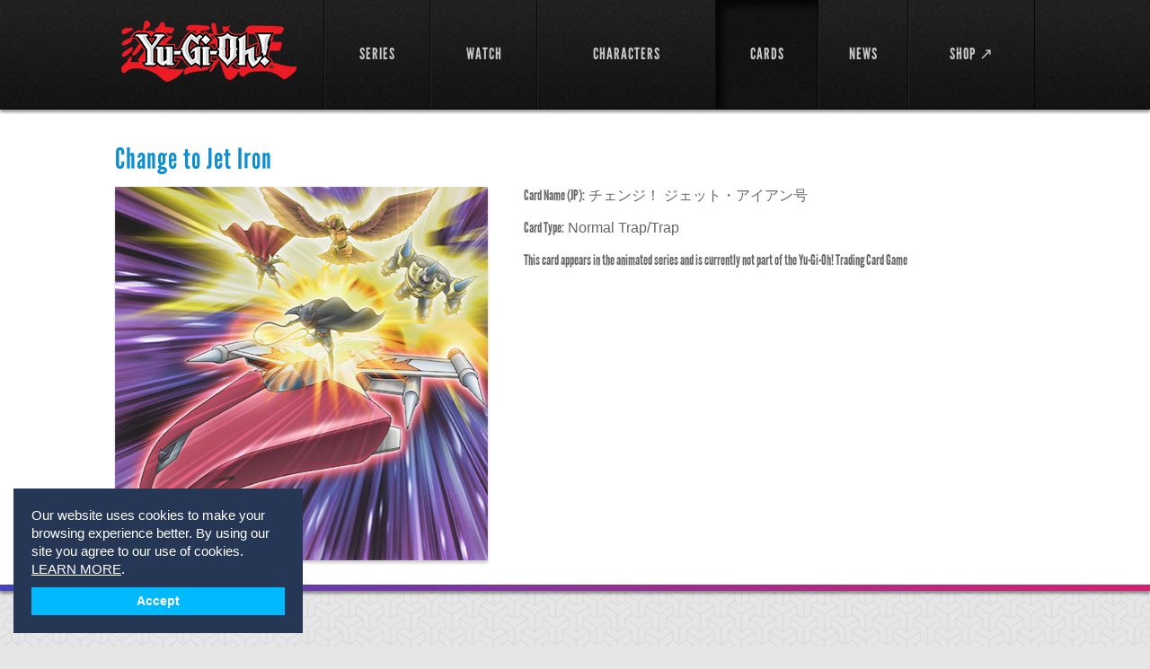

--- FILE ---
content_type: text/html; charset=utf-8
request_url: https://yugioh.com/cards/change-to-jet-iron
body_size: 146172
content:
<!DOCTYPE html>
<html lang="en">
<head>
  <meta charset="utf-8">
  <meta name="viewport" content="width=device-width, initial-scale=1.0">
  <title>Change to Jet Iron Card Profile : Official Yu-Gi-Oh! Site</title>
<meta name="description" content="View Yu-Gi-Oh! Change to Jet Iron card information and card art. Change to Jet Iron Card Type: Normal Trap, Trap">
<meta name="keywords" content="change to jet iron, yu-gi-oh! cards, yu-gi-oh! change to jet iron card, normal trap, trap">
  <link rel="stylesheet" media="screen" href="/assets/flexslider-d779937ea8bb8399c3c54a363af480ce6638c9421481970066d13aec9749f5d0.css" />
  <link rel="stylesheet" media="screen" href="/assets/bootstrap-custom-df9e48e03c56dcd27dc837a0e8488e48420170dff11eadee773b045f4f6042d1.css" />
  <link rel="stylesheet" media="screen" href="/assets/all-0a0a46367fd3bfa40f2a379a40346f549c3099ade21c25d529fcf2d58f0aa835.css" />
  <link rel="stylesheet" media="screen" href="/assets/users-60615c6d06d88dc0ab1abb271b4b4c2e67ab4ed32ee4f61dcd9b8b13f2caa0aa.css" />
  <link rel="stylesheet" media="screen" href="/assets/movie-28b9a5b8b08119ba411861dd6050418c1f71974430968b632c1e253e1a0f3ca2.css" />
  <link rel="stylesheet" media="screen" href="/assets/select2.min-5bf2e208740cd14b5cb70fd9504d961443909752ad60d232a96cf89fe5649cf0.css" />
  <link rel="stylesheet" media="screen" href="/assets/owl.carousel-11fd1e3fa3f933fdd81a3e56dee6429f8f3a044615e3be4d187ce865853affc6.css" />
  <link rel="stylesheet" media="screen" href="/assets/owl.theme-a2d62d9718ee32da8a61933caa5b7953d5bc80f1f191758ee0fff9471bac8601.css" />
  <link rel="stylesheet" media="screen" href="/assets/owl.transitions-6e3481385040aad66273f031e2423e8fb280a97115ddbf66f32bbffe508f254d.css" />
  <!--[if lt IE 9]>
  <link rel="stylesheet" media="screen" href="/assets/ie-ae2f4043fa6ca87a4d36034fdc4556f2a5313eeba6804752636491cdcaedee78.css" />
  <![endif]-->
  <script>
  window.fbAsyncInit = function() {
    FB.init({
      appId      : '',
      xfbml      : true,
      version    : 'v2.6'
    });
  };

  (function(d, s, id){
     var js, fjs = d.getElementsByTagName(s)[0];
     if (d.getElementById(id)) {return;}
     js = d.createElement(s); js.id = id;
     js.src = "//connect.facebook.net/en_US/sdk.js";
     fjs.parentNode.insertBefore(js, fjs);
   }(document, 'script', 'facebook-jssdk'));
</script>
  <link rel="shortcut icon" type="image/x-icon" href="/favicon.ico" />
	<script async src="https://www.googletagmanager.com/gtag/js?id=G-9Y0TW5E5LL"></script>
<script>
  window.dataLayer = window.dataLayer || [];
  function gtag(){dataLayer.push(arguments);}
  gtag('js', new Date());

  gtag('config', 'G-9Y0TW5E5LL');
</script>

  </head>
<body class="inner-page-02">
	<div id="fb-root"></div>

	<!-- wrapper -->
	<div id="wrapper">
			<!-- header -->
<header id="header">
	<div class="holder">
		<div class="mobile-nav">
			<a href="#" class="opener">link</a>
			<div class="drop">
				<nav>
					<ul>
						<li class="">
							<a href="/shows">SERIES</a>
</li>						<li class="">
							<a href="/episodes">WATCH</a>
</li>
            <!--%= render partial: 'shared/interact_submenu' %-->

						<li class="">
							<a href="/characters">CHARACTERS</a>
</li>						<li class="active">
							<a href="/cards">CARDS</a>
</li>						<li class="">
							<a href="/news">NEWS</a>
</li>						<li>
							<a target="_blank" href="https://shopyugioh.com/">SHOP ↗</a>
</li>						<li></li>					</ul>
				</nav>
			</div>
		</div>
		<!-- logo -->
		<strong class="logo"><a href="/">YuGiOh</a></strong>
		<!-- navigation -->
		<nav id="nav">
			<ul>
				<li class="">
					<a href="/shows"><span>SERIES</span></a>
</li>				<li class="">
					<a href="/episodes"><span>WATCH</span></a>
</li>
        <!--%= render partial: 'shared/interact_submenu' %-->

				<li class="">
					<a href="/characters"><span>CHARACTERS</span></a>
</li>				<li class="active">
					<a href="/cards"><span>CARDS</span></a>
</li>				<li class="">
					<a href="/news"><span>NEWS</span></a>
</li>				<li>
					<a target="_blank" href="https://shopyugioh.com/"><span>SHOP ↗</span></a>
</li>				<li></li>			</ul>
		</nav>
	</div>
</header>

		<!-- promo-section -->
		
	<!-- promo-section -->
<section class="card-promo">
	<div class="holder">
		<h1>Change to Jet Iron</h1>
		<div class="promo-container">
				<img width="415" height="416" src="https://uploads3.yugioh.com/card_images/493/detail/Change!-Jet-Iron.jpg?1380142367" />
			<div class="text-holder">
				<ul>
					<li><strong>Card Name (JP):</strong> チェンジ！ ジェット・アイアン号</li>
					<li><strong>Card Type:</strong>  Normal Trap/Trap</li>
					<li><strong>This card appears in the animated series and is currently not part of the Yu-Gi-Oh! Trading Card Game</strong></li>
				</ul>
				<div class="row">
				</div>
			</div>
		</div>
	</div>
</section>


		<!-- main -->
		<div class="main-wrap ">
			<div class="" id="main">
				
<div id="main">
			<!-- content -->
			<div id="content">

				<!-- section -->
				<section class="section">
					<header>
						<h2>Appears in the following episode</h2>
						<a class="button" href="/episodes">Browse All <strong>Videos</strong></a>
					</header>
					<div class="flexslider">
	<ul class="slides">
			<li>
				<div class="items-block">								
						<article class="item">
							<a href="/yu-gi-oh-zexal/the-sparrow-part-2/723">
								<img width="205" height="153" alt="The Sparrow, Part 2" src="https://uploads3.yugioh.com/huluim_images/episode/60009997/180.jpeg" />
								<span class="text">
									<span class="footer">
										<span>Yu-Gi-Oh! ZEXAL <em>S:1 Ep:8</em></span><br />
										<span class="time">Duration: 22:34</span>
									</span>
									<strong class="title">The Sparrow, Part 2</strong>
								</span>
</a>						</article>	
				</div>
			</li>
	</ul>	
</div>

				</section>

				<section class="section">
					<header>
					  <h2>Similar Cards</h2>
 					  <a class="button" href="/cards">View All <strong>Cards</strong></a>
					</header>
					<div class="flexslider">
	<ul class="slides">
			<li>
				<ul class="cards-list">
					<li>
						<a href="/cards/a-deal-with-dark-ruler">
							<img width="152" height="152" alt="A Deal with Dark Ruler" src="https://uploads4.yugioh.com/card_images/1683/list/2651.jpg?1385102159" />
						<strong>A Deal with Dark Ruler</strong>
</a>					</li>
					<li>
						<a href="/cards/a-hero-emerges">
							<img width="152" height="152" alt="A Hero Emerges" src="https://uploads4.yugioh.com/card_images/1090/list/1222.jpg?1385099024" />
						<strong>A Hero Emerges</strong>
</a>					</li>
					<li>
						<a href="/cards/acceleration-zone">
							<img width="152" height="152" alt="Acceleration Zone" src="https://uploads3.yugioh.com/card_images/3494/list/5536.jpg?1385134484" />
						<strong>Acceleration Zone</strong>
</a>					</li>
					<li>
						<a href="/cards/ace-of-wand">
							<img width="152" height="152" alt="Ace of Wand" src="https://uploads1.yugioh.com/card_images/4644/list/Ace-of-Wand.jpg?1392833181" />
						<strong>Ace of Wand</strong>
</a>					</li>
					<li>
						<a href="/cards/alert">
							<img width="152" height="152" alt="Alert" src="https://uploads3.yugioh.com/card_images/4649/list/Alert.jpg?1392833498" />
						<strong>Alert</strong>
</a>					</li>
					<li>
						<a href="/cards/amazoness-archers">
							<img width="152" height="152" alt="Amazoness Archers" src="https://uploads2.yugioh.com/card_images/1452/list/1809.jpg?1385101697" />
						<strong>Amazoness Archers</strong>
</a>					</li>
					<li>
						<a href="/cards/amber-crystal-circle">
							<img width="152" height="152" alt="Amber Crystal Circle" src="https://uploads3.yugioh.com/card_images/5305/list/Amber_Crystal_Circle.jpg?1439576673" />
						<strong>Amber Crystal Circle</strong>
</a>					</li>
					<li>
						<a href="/cards/ambush-shield">
							<img width="152" height="152" alt="Ambush Shield" src="https://uploads1.yugioh.com/card_images/1578/list/1771.jpg?1385101948" />
						<strong>Ambush Shield</strong>
</a>					</li>
				</ul>
			</li>
			<li>
				<ul class="cards-list">
					<li>
						<a href="/cards/ancient-sunshine">
							<img width="152" height="152" alt="Ancient Sunshine" src="https://uploads1.yugioh.com/card_images/4661/list/Ancient-Sunshine.jpg?1392835563" />
						<strong>Ancient Sunshine</strong>
</a>					</li>
					<li>
						<a href="/cards/angel-blast">
							<img width="152" height="152" alt="Angel Blast" src="https://uploads3.yugioh.com/card_images/5308/list/Angel_Blast.jpg?1439576873" />
						<strong>Angel Blast</strong>
</a>					</li>
					<li>
						<a href="/cards/animal-trail">
							<img width="152" height="152" alt="Animal Trail" src="https://uploads2.yugioh.com/card_images/4665/list/Animal-Trail_FL.jpg?1393434704" />
						<strong>Animal Trail</strong>
</a>					</li>
					<li>
						<a href="/cards/anti-emptiness">
							<img width="152" height="152" alt="Anti Emptiness" src="https://uploads1.yugioh.com/card_images/5309/list/Anti_Emptiness.jpg?1439576938" />
						<strong>Anti Emptiness</strong>
</a>					</li>
					<li>
						<a href="/cards/antikythira-gear">
							<img width="152" height="152" alt="Antikythira Gear" src="https://uploads2.yugioh.com/card_images/755/list/Antikythiron-gear.jpg?1380294997" />
						<strong>Antikythira Gear</strong>
</a>					</li>
					<li>
						<a href="/cards/apple-of-enlightenment">
							<img width="152" height="152" alt="Apple of Enlightenment" src="https://uploads1.yugioh.com/card_images/1442/list/1789.jpg?1385101678" />
						<strong>Apple of Enlightenment</strong>
</a>					</li>
					<li>
						<a href="/cards/armored-back">
							<img width="152" height="152" alt="Armored Back" src="https://uploads4.yugioh.com/card_images/682/list/Armord-back.jpg?1380227681" />
						<strong>Armored Back</strong>
</a>					</li>
					<li>
						<a href="/cards/ascension-spiral">
							<img width="152" height="152" alt="Ascension Spiral" src="https://uploads2.yugioh.com/card_images/5108/list/Ascension-Spiral.jpg?1409243793" />
						<strong>Ascension Spiral</strong>
</a>					</li>
				</ul>
			</li>
			<li>
				<ul class="cards-list">
					<li>
						<a href="/cards/attack-and-receive">
							<img width="152" height="152" alt="Attack and Receive" src="https://uploads4.yugioh.com/card_images/4078/list/4886.jpg?1385135684" />
						<strong>Attack and Receive</strong>
</a>					</li>
					<li>
						<a href="/cards/attack-guidance-armor">
							<img width="152" height="152" alt="Attack Guidance Armor" src="https://uploads2.yugioh.com/card_images/40/list/Attack-Guidance-Armor.jpg?1374096463" />
						<strong>Attack Guidance Armor</strong>
</a>					</li>
					<li>
						<a href="/cards/attack-guidance-barrier">
							<img width="152" height="152" alt="Attack Guidance Barrier" src="https://uploads4.yugioh.com/card_images/42/list/Attack-Guidance-Barrier.jpg?1374096490" />
						<strong>Attack Guidance Barrier</strong>
</a>					</li>
					<li>
						<a href="/cards/attack-reflector-unit">
							<img width="152" height="152" alt="Attack Reflector Unit" src="https://uploads3.yugioh.com/card_images/2499/list/453.jpg?1385098677" />
						<strong>Attack Reflector Unit</strong>
</a>					</li>
					<li>
						<a href="/cards/aura-armor">
							<img width="152" height="152" alt="Aura Armor" src="https://uploads3.yugioh.com/card_images/44/list/Aura-Armor.jpg?1374096536" />
						<strong>Aura Armor</strong>
</a>					</li>
					<li>
						<a href="/cards/back-attack-ambush">
							<img width="152" height="152" alt="Back Attack Ambush" src="https://uploads3.yugioh.com/card_images/3696/list/6025.jpg?1385134896" />
						<strong>Back Attack Ambush</strong>
</a>					</li>
					<li>
						<a href="/cards/backup-soldier">
							<img width="152" height="152" alt="Backup Soldier" src="https://uploads2.yugioh.com/card_images/1909/list/1310.jpg?1385102617" />
						<strong>Backup Soldier</strong>
</a>					</li>
					<li>
						<a href="/cards/barian-explosion">
							<img width="152" height="152" alt="Barian Explosion" src="https://uploads1.yugioh.com/card_images/5116/list/Barian-Bomb.jpg?1412270189" />
						<strong>Barian Explosion</strong>
</a>					</li>
				</ul>
			</li>
			<li>
				<ul class="cards-list">
					<li>
						<a href="/cards/barrier-wave">
							<img width="152" height="152" alt="Barrier Wave" src="https://uploads4.yugioh.com/card_images/3482/list/5966.jpg?1385134462" />
						<strong>Barrier Wave</strong>
</a>					</li>
					<li>
						<a href="/cards/baton-of-the-hero">
							<img width="152" height="152" alt="Baton of the Hero" src="https://uploads2.yugioh.com/card_images/4685/list/Baton-of-the-Hero.jpg?1393437214" />
						<strong>Baton of the Hero</strong>
</a>					</li>
					<li>
						<a href="/cards/battle-break">
							<img width="152" height="152" alt="Battle Break" src="https://uploads2.yugioh.com/card_images/670/list/Battle-break.jpg?1380227249" />
						<strong>Battle Break</strong>
</a>					</li>
					<li>
						<a href="/cards/battle-instinct">
							<img width="152" height="152" alt="Battle Instinct" src="https://uploads2.yugioh.com/card_images/4688/list/Battle-Instinct.jpg?1393438055" />
						<strong>Battle Instinct</strong>
</a>					</li>
					<li>
						<a href="/cards/battle-mania">
							<img width="152" height="152" alt="Battle Mania" src="https://uploads1.yugioh.com/card_images/3836/list/5208.jpg?1385135191" />
						<strong>Battle Mania</strong>
</a>					</li>
					<li>
						<a href="/cards/battle-restart">
							<img width="152" height="152" alt="Battle Restart" src="https://uploads3.yugioh.com/card_images/5118/list/Battle-Restart.jpg?1412270273" />
						<strong>Battle Restart</strong>
</a>					</li>
					<li>
						<a href="/cards/battle-return">
							<img width="152" height="152" alt="Battle Return" src="https://uploads2.yugioh.com/card_images/4072/list/5888.jpg?1385135673" />
						<strong>Battle Return</strong>
</a>					</li>
					<li>
						<a href="/cards/battle-rush">
							<img width="152" height="152" alt="Battle Rush" src="https://uploads4.yugioh.com/card_images/5119/list/Battle-Rush.jpg?1412270322" />
						<strong>Battle Rush</strong>
</a>					</li>
				</ul>
			</li>
			<li>
				<ul class="cards-list">
					<li>
						<a href="/cards/battle-simulation">
							<img width="152" height="152" alt="Battle Simulation" src="https://uploads3.yugioh.com/card_images/822/list/Battle-simulation.jpg?1381242458" />
						<strong>Battle Simulation</strong>
</a>					</li>
					<li>
						<a href="/cards/battle-teleportation">
							<img width="152" height="152" alt="Battle Teleportation" src="https://uploads2.yugioh.com/card_images/5316/list/Battle_Teleportation.jpg?1439577534" />
						<strong>Battle Teleportation</strong>
</a>					</li>
					<li>
						<a href="/cards/battleguard-howling">
							<img width="152" height="152" alt="Battleguard Howling" src="https://uploads1.yugioh.com/card_images/5526/list/Battleguard-Howling.png?1455814700" />
						<strong>Battleguard Howling</strong>
</a>					</li>
					<li>
						<a href="/cards/beast-burial-ritual">
							<img width="152" height="152" alt="Beast Burial Ritual" src="https://uploads3.yugioh.com/card_images/3499/list/5988.jpg?1385134494" />
						<strong>Beast Burial Ritual</strong>
</a>					</li>
					<li>
						<a href="/cards/beast-soul-swap">
							<img width="152" height="152" alt="Beast Soul Swap" src="https://uploads3.yugioh.com/card_images/1160/list/1089.jpg?1385099165" />
						<strong>Beast Soul Swap</strong>
</a>					</li>
					<li>
						<a href="/cards/beckoning-light">
							<img width="152" height="152" alt="Beckoning Light" src="https://uploads4.yugioh.com/card_images/971/list/090.jpg?1382473178" />
						<strong>Beckoning Light</strong>
</a>					</li>
					<li>
						<a href="/cards/bit-shoot">
							<img width="152" height="152" alt="Bit Shoot" src="https://uploads4.yugioh.com/card_images/4693/list/Bit-Shoot_FL.jpg?1393861729" />
						<strong>Bit Shoot</strong>
</a>					</li>
					<li>
						<a href="/cards/black-feather-beacon">
							<img width="152" height="152" alt="Black Feather Beacon" src="https://uploads2.yugioh.com/card_images/3531/list/4823.jpg?1385134558" />
						<strong>Black Feather Beacon</strong>
</a>					</li>
				</ul>
			</li>
			<li>
				<ul class="cards-list">
					<li>
						<a href="/cards/black-return">
							<img width="152" height="152" alt="Black Return" src="https://uploads3.yugioh.com/card_images/5321/list/Black_Return.jpg?1439578010" />
						<strong>Black Return</strong>
</a>					</li>
					<li>
						<a href="/cards/black-sonic">
							<img width="152" height="152" alt="Black Sonic" src="https://uploads3.yugioh.com/card_images/3651/list/5173.jpg?1385134802" />
						<strong>Black Sonic</strong>
</a>					</li>
					<li>
						<a href="/cards/black-thunder">
							<img width="152" height="152" alt="Black Thunder" src="https://uploads1.yugioh.com/card_images/3423/list/5883.jpg?1385134345" />
						<strong>Black Thunder</strong>
</a>					</li>
					<li>
						<a href="/cards/black-wing">
							<img width="152" height="152" alt="Black Wing" src="https://uploads2.yugioh.com/card_images/3496/list/5790.jpg?1385134489" />
						<strong>Black Wing</strong>
</a>					</li>
					<li>
						<a href="/cards/blackback">
							<img width="152" height="152" alt="Blackback" src="https://uploads4.yugioh.com/card_images/3498/list/5791.jpg?1385134493" />
						<strong>Blackback</strong>
</a>					</li>
					<li>
						<a href="/cards/blackboost">
							<img width="152" height="152" alt="Blackboost" src="https://uploads3.yugioh.com/card_images/1075/list/945.jpg?1385098994" />
						<strong>Blackboost</strong>
</a>					</li>
					<li>
						<a href="/cards/blackwing-boobytrap">
							<img width="152" height="152" alt="Blackwing - Boobytrap" src="https://uploads2.yugioh.com/card_images/4696/list/Blackwing---Boobytrap.jpg?1393861927" />
						<strong>Blackwing - Boobytrap</strong>
</a>					</li>
					<li>
						<a href="/cards/blast-with-chain">
							<img width="152" height="152" alt="Blast with Chain" src="https://uploads2.yugioh.com/card_images/5145/list/Blast-With-Chain.jpg?1422648021" />
						<strong>Blast with Chain</strong>
</a>					</li>
				</ul>
			</li>
			<li>
				<ul class="cards-list">
					<li>
						<a href="/cards/blasting-the-ruins">
							<img width="152" height="152" alt="Blasting the Ruins" src="https://uploads2.yugioh.com/card_images/3921/list/4900.jpg?1385135365" />
						<strong>Blasting the Ruins</strong>
</a>					</li>
					<li>
						<a href="/cards/blizzard-egg-level-5">
							<img width="152" height="152" alt="Blizzard Egg Level 5" src="https://uploads4.yugioh.com/card_images/553/list/Blizzard-egg-lv5.jpg?1380209212" />
						<strong>Blizzard Egg Level 5</strong>
</a>					</li>
					<li>
						<a href="/cards/block-lock">
							<img width="152" height="152" alt="Block Lock" src="https://uploads3.yugioh.com/card_images/3962/list/5160.jpg?1385135448" />
						<strong>Block Lock</strong>
</a>					</li>
					<li>
						<a href="/cards/blossom-bombardment">
							<img width="152" height="152" alt="Blossom Bombardment" src="https://uploads3.yugioh.com/card_images/4699/list/blossom_bombardment.jpg?1393862150" />
						<strong>Blossom Bombardment</strong>
</a>					</li>
					<li>
						<a href="/cards/bottomless-trap-hole">
							<img width="152" height="152" alt="Bottomless Trap Hole" src="https://uploads4.yugioh.com/card_images/67/list/Bottomless-Trap-Hole.jpg?1374610586" />
						<strong>Bottomless Trap Hole</strong>
</a>					</li>
					<li>
						<a href="/cards/bounzer-guard">
							<img width="152" height="152" alt="Bounzer Guard" src="https://uploads4.yugioh.com/card_images/785/list/Bounzer-Guard.jpg?1380749076" />
						<strong>Bounzer Guard</strong>
</a>					</li>
					<li>
						<a href="/cards/break-tune">
							<img width="152" height="152" alt="Break Tune" src="https://uploads2.yugioh.com/card_images/3474/list/5162.jpg?1385134446" />
						<strong>Break Tune</strong>
</a>					</li>
					<li>
						<a href="/cards/broken-blocker">
							<img width="152" height="152" alt="Broken Blocker" src="https://uploads2.yugioh.com/card_images/3640/list/5159.jpg?1385134778" />
						<strong>Broken Blocker</strong>
</a>					</li>
				</ul>
			</li>
			<li>
				<ul class="cards-list">
					<li>
						<a href="/cards/bug-switch">
							<img width="152" height="152" alt="Bug Switch" src="https://uploads4.yugioh.com/card_images/4709/list/Bug-Switch.jpg?1393862879" />
						<strong>Bug Switch</strong>
</a>					</li>
					<li>
						<a href="/cards/buried-soul-talisman">
							<img width="152" height="152" alt="Buried Soul Talisman" src="https://uploads2.yugioh.com/card_images/4713/list/Buried-Soul-Talisman.jpg?1393863133" />
						<strong>Buried Soul Talisman</strong>
</a>					</li>
					<li>
						<a href="/cards/burst-breath">
							<img width="152" height="152" alt="Burst Breath" src="https://uploads4.yugioh.com/card_images/74/list/Burst-Breath.jpg?1374611439" />
						<strong>Burst Breath</strong>
</a>					</li>
					<li>
						<a href="/cards/burst-rebirth">
							<img width="152" height="152" alt="Burst Rebirth" src="https://uploads4.yugioh.com/card_images/5137/list/Burst-Rebirth.jpg?1422569895" />
						<strong>Burst Rebirth</strong>
</a>					</li>
					<li>
						<a href="/cards/burst-synchro-summon">
							<img width="152" height="152" alt="Burst Synchro Summon" src="https://uploads1.yugioh.com/card_images/5332/list/Burst_Synchro_Summon.jpg?1439579025" />
						<strong>Burst Synchro Summon</strong>
</a>					</li>
					<li>
						<a href="/cards/butterspy-protection">
							<img width="152" height="152" alt="Butterspy Protection" src="https://uploads3.yugioh.com/card_images/5136/list/Butterspy-Protection.jpg?1422569785" />
						<strong>Butterspy Protection</strong>
</a>					</li>
					<li>
						<a href="/cards/bye-bye-damage">
							<img width="152" height="152" alt="Bye Bye Damage" src="https://uploads1.yugioh.com/card_images/470/list/bye-bye-damage.jpg?1380049234" />
						<strong>Bye Bye Damage</strong>
</a>					</li>
					<li>
						<a href="/cards/byroad-sacrifice">
							<img width="152" height="152" alt="Byroad Sacrifice" src="https://uploads1.yugioh.com/card_images/5333/list/%28new%29Byroad-Sacrifice.jpg?1439579107" />
						<strong>Byroad Sacrifice</strong>
</a>					</li>
				</ul>
			</li>
			<li>
				<ul class="cards-list">
					<li>
						<a href="/cards/call-of-the-earthbound">
							<img width="152" height="152" alt="Call of the Earthbound" src="https://uploads2.yugioh.com/card_images/2560/list/562.jpg?1385098804" />
						<strong>Call of the Earthbound</strong>
</a>					</li>
					<li>
						<a href="/cards/capture-snare">
							<img width="152" height="152" alt="Capture Snare" src="https://uploads3.yugioh.com/card_images/5335/list/Capture_Snare.jpg?1439579283" />
						<strong>Capture Snare</strong>
</a>					</li>
					<li>
						<a href="/cards/card-defense">
							<img width="152" height="152" alt="Card Defense" src="https://uploads4.yugioh.com/card_images/4720/list/Card-Defense.jpg?1393965142" />
						<strong>Card Defense</strong>
</a>					</li>
					<li>
						<a href="/cards/card-of-last-will">
							<img width="152" height="152" alt="Card of Last Will" src="https://uploads2.yugioh.com/card_images/4724/list/Card-of-last-Will-REV-FL.jpg?1393966223" />
						<strong>Card of Last Will</strong>
</a>					</li>
					<li>
						<a href="/cards/card-of-sacrifice">
							<img width="152" height="152" alt="Card of Sacrifice" src="https://uploads3.yugioh.com/card_images/3467/list/4943.jpg?1385134433" />
						<strong>Card of Sacrifice</strong>
</a>					</li>
					<li>
						<a href="/cards/castle-walls">
							<img width="152" height="152" alt="Castle Walls" src="https://uploads2.yugioh.com/card_images/79/list/Castle-Walls.jpg?1374685509" />
						<strong>Castle Walls</strong>
</a>					</li>
					<li>
						<a href="/cards/cat-confusion">
							<img width="152" height="152" alt="Cat Confusion" src="https://uploads1.yugioh.com/card_images/801/list/Cat&#39;s-Deception.jpg?1380823797" />
						<strong>Cat Confusion</strong>
</a>					</li>
					<li>
						<a href="/cards/celebration-of-creation">
							<img width="152" height="152" alt="Celebration of Creation" src="https://uploads3.yugioh.com/card_images/80/list/Celebration-of-Creation.jpg?1374685558" />
						<strong>Celebration of Creation</strong>
</a>					</li>
				</ul>
			</li>
			<li>
				<ul class="cards-list">
					<li>
						<a href="/cards/celstial-strings">
							<img width="152" height="152" alt="Celestial Strings" src="https://uploads1.yugioh.com/card_images/5103/list/Angel-Strings.jpg?1409242956" />
						<strong>Celestial Strings</strong>
</a>					</li>
					<li>
						<a href="/cards/chain-arrow">
							<img width="152" height="152" alt="Chain Arrow" src="https://uploads4.yugioh.com/card_images/3723/list/6061.jpg?1385134954" />
						<strong>Chain Arrow</strong>
</a>					</li>
					<li>
						<a href="/cards/chain-destruction">
							<img width="152" height="152" alt="Chain Destruction" src="https://uploads2.yugioh.com/card_images/1389/list/1670.jpg?1385101574" />
						<strong>Chain Destruction</strong>
</a>					</li>
					<li>
						<a href="/cards/chain-of-the-underworld">
							<img width="152" height="152" alt="Chain of the Underworld" src="https://uploads3.yugioh.com/card_images/2307/list/1748.jpg?1385103423" />
						<strong>Chain of the Underworld</strong>
</a>					</li>
					<li>
						<a href="/cards/chain-whirlwind">
							<img width="152" height="152" alt="Chain Whirlwind" src="https://uploads2.yugioh.com/card_images/3654/list/5773.jpg?1385134808" />
						<strong>Chain Whirlwind</strong>
</a>					</li>
					<li>
						<a href="/cards/changing-destiny">
							<img width="152" height="152" alt="Changing Destiny" src="https://uploads1.yugioh.com/card_images/5341/list/Changing_Destiny.jpg?1439579747" />
						<strong>Changing Destiny</strong>
</a>					</li>
					<li>
						<a href="/cards/chaos-alliance">
							<img width="152" height="152" alt="Chaos Alliance" src="https://uploads2.yugioh.com/card_images/5148/list/Chaos-Alliance.jpg?1422648644" />
						<strong>Chaos Alliance</strong>
</a>					</li>
					<li>
						<a href="/cards/chaos-barrier-field">
							<img width="152" height="152" alt="Chaos Barrier Field" src="https://uploads2.yugioh.com/card_images/83/list/Chaos-Barrier-Field-.jpg?1374685709" />
						<strong>Chaos Barrier Field</strong>
</a>					</li>
				</ul>
			</li>
			<li>
				<ul class="cards-list">
					<li>
						<a href="/cards/chaos-bringer">
							<img width="152" height="152" alt="Chaos Bringer" src="https://uploads4.yugioh.com/card_images/5149/list/Chaos-Close.jpg?1422648720" />
						<strong>Chaos Bringer</strong>
</a>					</li>
					<li>
						<a href="/cards/chaos-burst">
							<img width="152" height="152" alt="Chaos Burst" src="https://uploads3.yugioh.com/card_images/4734/list/Chaos-Burst.jpg?1393966997" />
						<strong>Chaos Burst</strong>
</a>					</li>
					<li>
						<a href="/cards/chaos-infinity">
							<img width="152" height="152" alt="Chaos Infinity" src="https://uploads2.yugioh.com/card_images/1149/list/808.jpg?1385099145" />
						<strong>Chaos Infinity</strong>
</a>					</li>
					<li>
						<a href="/cards/chaos-life">
							<img width="152" height="152" alt="Chaos Life" src="https://uploads2.yugioh.com/card_images/5344/list/Chaos_Life.jpg?1439579937" />
						<strong>Chaos Life</strong>
</a>					</li>
					<li>
						<a href="/cards/chasm-of-spikes">
							<img width="152" height="152" alt="Chasm of Spikes" src="https://uploads3.yugioh.com/card_images/4739/list/Chasm-of-Spikes.jpg?1393967349" />
						<strong>Chasm of Spikes</strong>
</a>					</li>
					<li>
						<a href="/cards/chronomaly-ley-line-power">
							<img width="152" height="152" alt="Chronomaly Ley Line Power" src="https://uploads2.yugioh.com/card_images/759/list/Ooparts-ray-line-power.jpg?1380295178" />
						<strong>Chronomaly Ley Line Power</strong>
</a>					</li>
					<li>
						<a href="/cards/chthonian-blast">
							<img width="152" height="152" alt="Chthonian Blast" src="https://uploads2.yugioh.com/card_images/4331/list/Chthonian-Blast.jpg?1386955822" />
						<strong>Chthonian Blast</strong>
</a>					</li>
					<li>
						<a href="/cards/chthonian-polymer">
							<img width="152" height="152" alt="Chthonian Polymer" src="https://uploads3.yugioh.com/card_images/4725/list/Chthonian-Polymer.jpg?1393966349" />
						<strong>Chthonian Polymer</strong>
</a>					</li>
				</ul>
			</li>
			<li>
				<ul class="cards-list">
					<li>
						<a href="/cards/cicada-force">
							<img width="152" height="152" alt="Cicada Force" src="https://uploads4.yugioh.com/card_images/5154/list/Cicada-Chirp-Force.jpg?1422650059" />
						<strong>Cicada Force</strong>
</a>					</li>
					<li>
						<a href="/cards/class-change">
							<img width="152" height="152" alt="Class Change" src="https://uploads2.yugioh.com/card_images/4087/list/5450.jpg?1385135703" />
						<strong>Class Change</strong>
</a>					</li>
					<li>
						<a href="/cards/clay-charge">
							<img width="152" height="152" alt="Clay Charge" src="https://uploads4.yugioh.com/card_images/4747/list/Clay-Charge_FL.jpg?1394560279" />
						<strong>Clay Charge</strong>
</a>					</li>
					<li>
						<a href="/cards/clean-barrier-clear-force">
							<img width="152" height="152" alt="Clean Barrier - Clear Force" src="https://uploads3.yugioh.com/card_images/674/list/Ketupekinobaria-clear-force.jpg?1380227375" />
						<strong>Clean Barrier - Clear Force</strong>
</a>					</li>
					<li>
						<a href="/cards/climactic-barricade">
							<img width="152" height="152" alt="Climactic Barricade" src="https://uploads3.yugioh.com/card_images/3566/list/5874.jpg?1385134628" />
						<strong>Climactic Barricade</strong>
</a>					</li>
					<li>
						<a href="/cards/cloning">
							<img width="152" height="152" alt="Cloning" src="https://uploads3.yugioh.com/card_images/90/list/Cloning.jpg?1374686007" />
						<strong>Cloning</strong>
</a>					</li>
					<li>
						<a href="/cards/cocoon-veil">
							<img width="152" height="152" alt="Cocoon Veil" src="https://uploads2.yugioh.com/card_images/4633/list/%28new%29Cocoon-Veil.jpg?1392827562" />
						<strong>Cocoon Veil</strong>
</a>					</li>
					<li>
						<a href="/cards/collected-power">
							<img width="152" height="152" alt="Collected Power" src="https://uploads1.yugioh.com/card_images/1395/list/1676.jpg?1385101586" />
						<strong>Collected Power</strong>
</a>					</li>
				</ul>
			</li>
			<li>
				<ul class="cards-list">
					<li>
						<a href="/cards/commander-of-swords">
							<img width="152" height="152" alt="Commander of Swords" src="https://uploads3.yugioh.com/card_images/4753/list/Commander-of-Swords.jpg?1394560866" />
						<strong>Commander of Swords</strong>
</a>					</li>
					<li>
						<a href="/cards/common-sacrifice">
							<img width="152" height="152" alt="Common Sacrifice" src="https://uploads2.yugioh.com/card_images/4754/list/Common-Sacrifice.jpg?1394560915" />
						<strong>Common Sacrifice</strong>
</a>					</li>
					<li>
						<a href="/cards/compensation-exchange">
							<img width="152" height="152" alt="Compensation Exchange" src="https://uploads4.yugioh.com/card_images/551/list/Daisiyou-koukan.jpg?1380209083" />
						<strong>Compensation Exchange</strong>
</a>					</li>
					<li>
						<a href="/cards/compensation-mediation">
							<img width="152" height="152" alt="Compensation Mediation" src="https://uploads2.yugioh.com/card_images/1448/list/1800.jpg?1385101690" />
						<strong>Compensation Mediation</strong>
</a>					</li>
					<li>
						<a href="/cards/compulsory-evacuation-device">
							<img width="152" height="152" alt="Compulsory Evacuation Device" src="https://uploads2.yugioh.com/card_images/4755/list/Compulsory-Evacuation-Device_FL.jpg?1394560973" />
						<strong>Compulsory Evacuation Device</strong>
</a>					</li>
					<li>
						<a href="/cards/confusion-chaff">
							<img width="152" height="152" alt="Confusion Chaff" src="https://uploads1.yugioh.com/card_images/4066/list/5423.jpg?1385135661" />
						<strong>Confusion Chaff</strong>
</a>					</li>
					<li>
						<a href="/cards/contaminated-earth">
							<img width="152" height="152" alt="Contaminated Earth" src="https://uploads3.yugioh.com/card_images/3421/list/4873.jpg?1385134341" />
						<strong>Contaminated Earth</strong>
</a>					</li>
					<li>
						<a href="/cards/convert-ghost">
							<img width="152" height="152" alt="Convert Ghost" src="https://uploads2.yugioh.com/card_images/3620/list/5725.jpg?1385134738" />
						<strong>Convert Ghost</strong>
</a>					</li>
				</ul>
			</li>
			<li>
				<ul class="cards-list">
					<li>
						<a href="/cards/corrupted-keys">
							<img width="152" height="152" alt="Corrupted Keys" src="https://uploads1.yugioh.com/card_images/5164/list/Corrupted-Keys.jpg?1422902278" />
						<strong>Corrupted Keys</strong>
</a>					</li>
					<li>
						<a href="/cards/cosmic-blast">
							<img width="152" height="152" alt="Cosmic Blast" src="https://uploads4.yugioh.com/card_images/3426/list/5428.jpg?1385134351" />
						<strong>Cosmic Blast</strong>
</a>					</li>
					<li>
						<a href="/cards/counter-spice-cumin">
							<img width="152" height="152" alt="Counter Spice Cumin" src="https://uploads3.yugioh.com/card_images/4520/list/Counter-Spice_Kumin_FL.jpg?1389127220" />
						<strong>Counter Spice Cumin</strong>
</a>					</li>
					<li>
						<a href="/cards/counterattack-beacon">
							<img width="152" height="152" alt="Counterattack Beacon" src="https://uploads4.yugioh.com/card_images/4010/list/5003.jpg?1385135546" />
						<strong>Counterattack Beacon</strong>
</a>					</li>
					<li>
						<a href="/cards/counterattack">
							<img width="152" height="152" alt="Counterattack!" src="https://uploads2.yugioh.com/card_images/4759/list/Counterattack!_FL.jpg?1394561245" />
						<strong>Counterattack!</strong>
</a>					</li>
					<li>
						<a href="/cards/counterforce">
							<img width="152" height="152" alt="Counterforce" src="https://uploads4.yugioh.com/card_images/5352/list/Counterforce-USA.jpg?1439580630" />
						<strong>Counterforce</strong>
</a>					</li>
					<li>
						<a href="/cards/courageous-heart">
							<img width="152" height="152" alt="Courageous Heart" src="https://uploads4.yugioh.com/card_images/823/list/Brave-heart.jpg?1381243342" />
						<strong>Courageous Heart</strong>
</a>					</li>
					<li>
						<a href="/cards/crest-burn">
							<img width="152" height="152" alt="Crest Burn" src="https://uploads3.yugioh.com/card_images/4762/list/Crest-Burn.jpg?1394561537" />
						<strong>Crest Burn</strong>
</a>					</li>
				</ul>
			</li>
			<li>
				<ul class="cards-list">
					<li>
						<a href="/cards/crime-and-punishment">
							<img width="152" height="152" alt="Crime and Punishment" src="https://uploads1.yugioh.com/card_images/4763/list/Crime-and-Punishment.jpg?1394561586" />
						<strong>Crime and Punishment</strong>
</a>					</li>
					<li>
						<a href="/cards/cross-heart">
							<img width="152" height="152" alt="Cross Heart" src="https://uploads4.yugioh.com/card_images/4765/list/cross-heart-copy.jpg?1394561687" />
						<strong>Cross Heart</strong>
</a>					</li>
					<li>
						<a href="/cards/crossline-counter">
							<img width="152" height="152" alt="Crossline Counter" src="https://uploads3.yugioh.com/card_images/5353/list/Crossline_Counter.jpg?1439580690" />
						<strong>Crossline Counter</strong>
</a>					</li>
					<li>
						<a href="/cards/crush-card-virus">
							<img width="152" height="152" alt="Crush Card Virus" src="https://uploads1.yugioh.com/card_images/1586/list/1810.jpg?1385101964" />
						<strong>Crush Card Virus</strong>
</a>					</li>
					<li>
						<a href="/cards/crush-star">
							<img width="152" height="152" alt="Crush Star" src="https://uploads4.yugioh.com/card_images/5354/list/Crush_Star.jpg?1439580768" />
						<strong>Crush Star</strong>
</a>					</li>
					<li>
						<a href="/cards/crystal-fortress">
							<img width="152" height="152" alt="Crystal Fortress" src="https://uploads3.yugioh.com/card_images/5357/list/Crystal_Fortress.jpg?1439580922" />
						<strong>Crystal Fortress</strong>
</a>					</li>
					<li>
						<a href="/cards/crystal-pair">
							<img width="152" height="152" alt="Crystal Pair" src="https://uploads2.yugioh.com/card_images/5358/list/Crystal_Pair.jpg?1439580968" />
						<strong>Crystal Pair</strong>
</a>					</li>
					<li>
						<a href="/cards/crystal-veil">
							<img width="152" height="152" alt="Crystal Veil" src="https://uploads3.yugioh.com/card_images/3439/list/5447.jpg?1385134378" />
						<strong>Crystal Veil</strong>
</a>					</li>
				</ul>
			</li>
			<li>
				<ul class="cards-list">
					<li>
						<a href="/cards/curse-transfer">
							<img width="152" height="152" alt="Curse Transfer" src="https://uploads4.yugioh.com/card_images/4770/list/Curse-Transfer-FL-rev.jpg?1394728862" />
						<strong>Curse Transfer</strong>
</a>					</li>
					<li>
						<a href="/cards/cursed-waters-level-3">
							<img width="152" height="152" alt="Cursed Waters Level 3" src="https://uploads2.yugioh.com/card_images/2425/list/585.jpg?1385098521" />
						<strong>Cursed Waters Level 3</strong>
</a>					</li>
					<li>
						<a href="/cards/cyber-repairer">
							<img width="152" height="152" alt="Cyber Repairer" src="https://uploads3.yugioh.com/card_images/4774/list/Cyber-Repairer_FL.jpg?1394729108" />
						<strong>Cyber Repairer</strong>
</a>					</li>
					<li>
						<a href="/cards/d-boost">
							<img width="152" height="152" alt="D - Boost" src="https://uploads2.yugioh.com/card_images/4776/list/D-Boost_FL.jpg?1394729231" />
						<strong>D - Boost</strong>
</a>					</li>
					<li>
						<a href="/cards/d-chain">
							<img width="152" height="152" alt="D - Chain" src="https://uploads2.yugioh.com/card_images/3293/list/3712.jpg?1385127936" />
						<strong>D - Chain</strong>
</a>					</li>
					<li>
						<a href="/cards/d-shield">
							<img width="152" height="152" alt="D - Shield" src="https://uploads4.yugioh.com/card_images/2453/list/372.jpg?1385098582" />
						<strong>D - Shield</strong>
</a>					</li>
					<li>
						<a href="/cards/d-time">
							<img width="152" height="152" alt="D - Time" src="https://uploads3.yugioh.com/card_images/2409/list/374.jpg?1385098489" />
						<strong>D - Time</strong>
</a>					</li>
					<li>
						<a href="/cards/d2-shield">
							<img width="152" height="152" alt="D2 Shield" src="https://uploads1.yugioh.com/card_images/3650/list/5766.jpg?1385134799" />
						<strong>D2 Shield</strong>
</a>					</li>
				</ul>
			</li>
			<li>
				<ul class="cards-list">
					<li>
						<a href="/cards/damage-condenser">
							<img width="152" height="152" alt="Damage Condenser" src="https://uploads3.yugioh.com/card_images/2471/list/452.jpg?1385098617" />
						<strong>Damage Condenser</strong>
</a>					</li>
					<li>
						<a href="/cards/damage-diet">
							<img width="152" height="152" alt="Damage Diet" src="https://uploads4.yugioh.com/card_images/550/list/Damage-diet.jpg?1380209046" />
						<strong>Damage Diet</strong>
</a>					</li>
					<li>
						<a href="/cards/damage-eraser">
							<img width="152" height="152" alt="Damage Eraser" src="https://uploads3.yugioh.com/card_images/5367/list/Damage_Eraser.jpg?1439585828" />
						<strong>Damage Eraser</strong>
</a>					</li>
					<li>
						<a href="/cards/damage-lance">
							<img width="152" height="152" alt="Damage Lance" src="https://uploads1.yugioh.com/card_images/4786/list/Damage-Lance.jpg?1394743105" />
						<strong>Damage Lance</strong>
</a>					</li>
					<li>
						<a href="/cards/damage-summon">
							<img width="152" height="152" alt="Damage Summon" src="https://uploads3.yugioh.com/card_images/5368/list/Damage_Summon.jpg?1439586054" />
						<strong>Damage Summon</strong>
</a>					</li>
					<li>
						<a href="/cards/damage-vaccine-max">
							<img width="152" height="152" alt="Damage Vaccine Ω MAX" src="https://uploads1.yugioh.com/card_images/486/list/damage-vaccine-max.jpg?1380141803" />
						<strong>Damage Vaccine Ω MAX</strong>
</a>					</li>
					<li>
						<a href="/cards/damaging-hand">
							<img width="152" height="152" alt="Damaging Hand" src="https://uploads1.yugioh.com/card_images/5376/list/Death-Hand_REVISED_waiting-for-approval.jpg?1439915266" />
						<strong>Damaging Hand</strong>
</a>					</li>
					<li>
						<a href="/cards/dance-of-the-guardian">
							<img width="152" height="152" alt="Dance of the Guardian" src="https://uploads2.yugioh.com/card_images/622/list/Dance-of-the-Master-of-the-Guard.jpg?1380221171" />
						<strong>Dance of the Guardian</strong>
</a>					</li>
				</ul>
			</li>
			<li>
				<ul class="cards-list">
					<li>
						<a href="/cards/dark-computer-virus">
							<img width="152" height="152" alt="Dark Computer Virus" src="https://uploads2.yugioh.com/card_images/4791/list/Dark-Computer-Virus_FL.jpg?1394743389" />
						<strong>Dark Computer Virus</strong>
</a>					</li>
					<li>
						<a href="/cards/dark-illusion">
							<img width="152" height="152" alt="Dark Illusion" src="https://uploads3.yugioh.com/card_images/2524/list/269.jpg?1385098729" />
						<strong>Dark Illusion</strong>
</a>					</li>
					<li>
						<a href="/cards/dark-magic-retribution">
							<img width="152" height="152" alt="Dark Magic Retribution" src="https://uploads1.yugioh.com/card_images/4804/list/Dark-Magic-Retribution_FL.jpg?1395076625" />
						<strong>Dark Magic Retribution</strong>
</a>					</li>
					<li>
						<a href="/cards/dark-matter">
							<img width="152" height="152" alt="Dark Matter" src="https://uploads4.yugioh.com/card_images/3910/list/5290.jpg?1385135342" />
						<strong>Dark Matter</strong>
</a>					</li>
					<li>
						<a href="/cards/dark-scorpion-combination">
							<img width="152" height="152" alt="Dark Scorpion Combination" src="https://uploads1.yugioh.com/card_images/1329/list/2725.jpg?1385101455" />
						<strong>Dark Scorpion Combination</strong>
</a>					</li>
					<li>
						<a href="/cards/dark-spirit-of-the-silent">
							<img width="152" height="152" alt="Dark Spirit of the Silent" src="https://uploads1.yugioh.com/card_images/960/list/073.jpg?1382472604" />
						<strong>Dark Spirit of the Silent</strong>
</a>					</li>
					<li>
						<a href="/cards/dark-tournament">
							<img width="152" height="152" alt="Dark Tournament" src="https://uploads1.yugioh.com/card_images/5375/list/Dark_Tournament.jpg?1439915188" />
						<strong>Dark Tournament</strong>
</a>					</li>
					<li>
						<a href="/cards/debris-station">
							<img width="152" height="152" alt="Debris Station" src="https://uploads3.yugioh.com/card_images/5377/list/Debris_Station.jpg?1439915343" />
						<strong>Debris Station</strong>
</a>					</li>
				</ul>
			</li>
			<li>
				<ul class="cards-list">
					<li>
						<a href="/cards/deep-current">
							<img width="152" height="152" alt="Deep Current" src="https://uploads4.yugioh.com/card_images/5175/list/Deep-Current.jpg?1422906604" />
						<strong>Deep Current</strong>
</a>					</li>
					<li>
						<a href="/cards/defenders-intersect">
							<img width="152" height="152" alt="Defenders Intersect" src="https://uploads3.yugioh.com/card_images/3648/list/5764.jpg?1385134795" />
						<strong>Defenders Intersect</strong>
</a>					</li>
					<li>
						<a href="/cards/defense-paralysis">
							<img width="152" height="152" alt="Defense Paralysis" src="https://uploads3.yugioh.com/card_images/4817/list/Defense-Paralysis-CardFL.jpg?1395081410" />
						<strong>Defense Paralysis</strong>
</a>					</li>
					<li>
						<a href="/cards/delta-crow-anti-reverse">
							<img width="152" height="152" alt="Delta Crow - Anti Reverse" src="https://uploads4.yugioh.com/card_images/4820/list/Delta-Crow---Anti-Reverse.jpg?1395081561" />
						<strong>Delta Crow - Anti Reverse</strong>
</a>					</li>
					<li>
						<a href="/cards/delta-reactor">
							<img width="152" height="152" alt="Delta Reactor" src="https://uploads3.yugioh.com/card_images/3396/list/5246.jpg?1385134292" />
						<strong>Delta Reactor</strong>
</a>					</li>
					<li>
						<a href="/cards/descending-lost-star">
							<img width="152" height="152" alt="Descending Lost Star" src="https://uploads2.yugioh.com/card_images/3719/list/5047.jpg?1385134946" />
						<strong>Descending Lost Star</strong>
</a>					</li>
					<li>
						<a href="/cards/desperate-guard">
							<img width="152" height="152" alt="Desperate Guard" src="https://uploads4.yugioh.com/card_images/5179/list/Desperate-Guard.jpg?1422907674" />
						<strong>Desperate Guard</strong>
</a>					</li>
					<li>
						<a href="/cards/desperate-tag">
							<img width="152" height="152" alt="Desperate Tag" src="https://uploads2.yugioh.com/card_images/3673/list/5997.jpg?1385134847" />
						<strong>Desperate Tag</strong>
</a>					</li>
				</ul>
			</li>
			<li>
				<ul class="cards-list">
					<li>
						<a href="/cards/destiny-mirage">
							<img width="152" height="152" alt="Destiny Mirage" src="https://uploads4.yugioh.com/card_images/2812/list/3714.jpg?1385127027" />
						<strong>Destiny Mirage</strong>
</a>					</li>
					<li>
						<a href="/cards/destiny-signal">
							<img width="152" height="152" alt="Destiny Signal" src="https://uploads3.yugioh.com/card_images/2498/list/373.jpg?1385098675" />
						<strong>Destiny Signal</strong>
</a>					</li>
					<li>
						<a href="/cards/destruct-potion">
							<img width="152" height="152" alt="Destruct Potion" src="https://uploads3.yugioh.com/card_images/5382/list/Destruct-Potion.jpg?1439915787" />
						<strong>Destruct Potion</strong>
</a>					</li>
					<li>
						<a href="/cards/destruction-of-destiny">
							<img width="152" height="152" alt="Destruction of Destiny" src="https://uploads2.yugioh.com/card_images/2567/list/375.jpg?1385098819" />
						<strong>Destruction of Destiny</strong>
</a>					</li>
					<li>
						<a href="/cards/destruction-reward">
							<img width="152" height="152" alt="Destruction Reward" src="https://uploads1.yugioh.com/card_images/5281/list/Killing-Reward.jpg?1423158708" />
						<strong>Destruction Reward</strong>
</a>					</li>
					<li>
						<a href="/cards/diamond-dust">
							<img width="152" height="152" alt="Diamond Dust" src="https://uploads2.yugioh.com/card_images/5185/list/Diamond-Dust.jpg?1422910818" />
						<strong>Diamond Dust</strong>
</a>					</li>
					<li>
						<a href="/cards/different-dimension-barrier-lost-force">
							<img width="152" height="152" alt="Different Dimension Barrier - Lost Force" src="https://uploads1.yugioh.com/card_images/4825/list/Different-Dimension-Barrier---Lost-Force.jpg?1395254442" />
						<strong>Different Dimension Barrier - Lost Force</strong>
</a>					</li>
					<li>
						<a href="/cards/dimension-equilibrium">
							<img width="152" height="152" alt="Dimension Equilibrium" src="https://uploads2.yugioh.com/card_images/3671/list/5993.jpg?1385134843" />
						<strong>Dimension Equilibrium</strong>
</a>					</li>
				</ul>
			</li>
			<li>
				<ul class="cards-list">
					<li>
						<a href="/cards/dimension-trap">
							<img width="152" height="152" alt="Dimension Trap" src="https://uploads3.yugioh.com/card_images/3537/list/6039.jpg?1385134570" />
						<strong>Dimension Trap</strong>
</a>					</li>
					<li>
						<a href="/cards/dimension-voyage">
							<img width="152" height="152" alt="Dimension Voyage" src="https://uploads2.yugioh.com/card_images/4826/list/Dimension-Voyage.jpg?1395254686" />
						<strong>Dimension Voyage</strong>
</a>					</li>
					<li>
						<a href="/cards/dimensional-prison">
							<img width="152" height="152" alt="Dimensional Prison" src="https://uploads2.yugioh.com/card_images/5388/list/Dimensional_Prison.jpg?1439916286" />
						<strong>Dimensional Prison</strong>
</a>					</li>
					<li>
						<a href="/cards/disaster-conspiracy">
							<img width="152" height="152" alt="Disaster Conspiracy" src="https://uploads4.yugioh.com/card_images/5162/list/Conspiratorial-Catastrophe_STONE.jpg?1422650647" />
						<strong>Disaster Conspiracy</strong>
</a>					</li>
					<li>
						<a href="/cards/disgraceful-charity">
							<img width="152" height="152" alt="Disgraceful Charity" src="https://uploads2.yugioh.com/card_images/4829/list/Disgraceful-CharityJP.jpg?1395255302" />
						<strong>Disgraceful Charity</strong>
</a>					</li>
					<li>
						<a href="/cards/doble-passe">
							<img width="152" height="152" alt="Doble Passe" src="https://uploads1.yugioh.com/card_images/1309/list/1194.jpg?1385099465" />
						<strong>Doble Passe</strong>
</a>					</li>
					<li>
						<a href="/cards/dodge-roll">
							<img width="152" height="152" alt="Dodge Roll" src="https://uploads3.yugioh.com/card_images/4836/list/Dodge-Roll.jpg?1395256002" />
						<strong>Dodge Roll</strong>
</a>					</li>
					<li>
						<a href="/cards/doom-ray">
							<img width="152" height="152" alt="Doom Ray" src="https://uploads2.yugioh.com/card_images/4839/list/Dooms-Ray.jpg?1395256133" />
						<strong>Doom Ray</strong>
</a>					</li>
				</ul>
			</li>
			<li>
				<ul class="cards-list">
					<li>
						<a href="/cards/dormant-volcano">
							<img width="152" height="152" alt="Dormant Volcano" src="https://uploads3.yugioh.com/card_images/4840/list/Dormant-Volcano_FL.jpg?1395256206" />
						<strong>Dormant Volcano</strong>
</a>					</li>
					<li>
						<a href="/cards/double-magical-arm-bind">
							<img width="152" height="152" alt="Double Magical Arm Bind" src="https://uploads3.yugioh.com/card_images/2372/list/1741.jpg?1385103555" />
						<strong>Double Magical Arm Bind</strong>
</a>					</li>
					<li>
						<a href="/cards/double-tribute">
							<img width="152" height="152" alt="Double Tribute" src="https://uploads4.yugioh.com/card_images/4093/list/5306.jpg?1385135714" />
						<strong>Double Tribute</strong>
</a>					</li>
					<li>
						<a href="/cards/double-type-rescue">
							<img width="152" height="152" alt="Double Type Rescue" src="https://uploads3.yugioh.com/card_images/4131/list/5755.jpg?1385135791" />
						<strong>Double Type Rescue</strong>
</a>					</li>
					<li>
						<a href="/cards/down-burst">
							<img width="152" height="152" alt="Down Burst" src="https://uploads2.yugioh.com/card_images/3802/list/5754.jpg?1385135120" />
						<strong>Down Burst</strong>
</a>					</li>
					<li>
						<a href="/cards/dowsing-point">
							<img width="152" height="152" alt="Dowsing Point" src="https://uploads1.yugioh.com/card_images/4845/list/Dowsing-Point.jpg?1395257562" />
						<strong>Dowsing Point</strong>
</a>					</li>
					<li>
						<a href="/cards/dragon-dance">
							<img width="152" height="152" alt="Dragon Dance" src="https://uploads2.yugioh.com/card_images/5194/list/Dragon-Dance.jpg?1422911406" />
						<strong>Dragon Dance</strong>
</a>					</li>
					<li>
						<a href="/cards/draining-shield">
							<img width="152" height="152" alt="Draining Shield" src="https://uploads1.yugioh.com/card_images/953/list/059.jpg?1382472381" />
						<strong>Draining Shield</strong>
</a>					</li>
				</ul>
			</li>
			<li>
				<ul class="cards-list">
					<li>
						<a href="/cards/dramatic-crossroads">
							<img width="152" height="152" alt="Dramatic Crossroads" src="https://uploads1.yugioh.com/card_images/1296/list/1181.jpg?1385099440" />
						<strong>Dramatic Crossroads</strong>
</a>					</li>
					<li>
						<a href="/cards/draw-blast">
							<img width="152" height="152" alt="Draw Blast" src="https://uploads2.yugioh.com/card_images/5392/list/Draw-Blast.jpg?1439931443" />
						<strong>Draw Blast</strong>
</a>					</li>
					<li>
						<a href="/cards/driving-snow">
							<img width="152" height="152" alt="Driving Snow" src="https://uploads4.yugioh.com/card_images/3326/list/4663.jpg?1385128003" />
						<strong>Driving Snow</strong>
</a>					</li>
					<li>
						<a href="/cards/dromi-the-sacred-shackles">
							<img width="152" height="152" alt="Dromi the Sacred Shackles" src="https://uploads3.yugioh.com/card_images/4857/list/Dromi-the-Sacred-Shackles.jpg?1395692146" />
						<strong>Dromi the Sacred Shackles</strong>
</a>					</li>
					<li>
						<a href="/cards/drop-off">
							<img width="152" height="152" alt="Drop Off" src="https://uploads2.yugioh.com/card_images/1886/list/1781.jpg?1385102572" />
						<strong>Drop Off</strong>
</a>					</li>
					<li>
						<a href="/cards/dummy-marker">
							<img width="152" height="152" alt="Dummy Marker" src="https://uploads4.yugioh.com/card_images/5394/list/Dummy-Marker.jpg?1439931608" />
						<strong>Dummy Marker</strong>
</a>					</li>
					<li>
						<a href="/cards/dust-tornado">
							<img width="152" height="152" alt="Dust Tornado" src="https://uploads4.yugioh.com/card_images/453/list/5DS2-EN034-Dust-Tornado.jpg?1375218175" />
						<strong>Dust Tornado</strong>
</a>					</li>
					<li>
						<a href="/cards/earthbound-release">
							<img width="152" height="152" alt="Earthbound Release" src="https://uploads4.yugioh.com/card_images/4156/list/4988.jpg?1385135841" />
						<strong>Earthbound Release</strong>
</a>					</li>
				</ul>
			</li>
			<li>
				<ul class="cards-list">
					<li>
						<a href="/cards/earthshaker">
							<img width="152" height="152" alt="Earthshaker" src="https://uploads2.yugioh.com/card_images/132/list/Earthshaker.jpg?1374697819" />
						<strong>Earthshaker</strong>
</a>					</li>
					<li>
						<a href="/cards/ebon-arrow">
							<img width="152" height="152" alt="Ebon Arrow" src="https://uploads2.yugioh.com/card_images/3484/list/5175.jpg?1385134467" />
						<strong>Ebon Arrow</strong>
</a>					</li>
					<li>
						<a href="/cards/echo-mirror">
							<img width="152" height="152" alt="Echo Mirror" src="https://uploads4.yugioh.com/card_images/4863/list/Echo-Mirror.jpg?1395692845" />
						<strong>Echo Mirror</strong>
</a>					</li>
					<li>
						<a href="/cards/edge-hammer">
							<img width="152" height="152" alt="Edge Hammer" src="https://uploads3.yugioh.com/card_images/4864/list/Edge-Hammer.jpg?1395692896" />
						<strong>Edge Hammer</strong>
</a>					</li>
					<li>
						<a href="/cards/elastic-space">
							<img width="152" height="152" alt="Elastic Space" src="https://uploads3.yugioh.com/card_images/5222/list/Elastic-Space.jpg?1423073456" />
						<strong>Elastic Space</strong>
</a>					</li>
					<li>
						<a href="/cards/elegant-light-lv4">
							<img width="152" height="152" alt="Elegant Light LV4" src="https://uploads1.yugioh.com/card_images/4741/list/Elegant-Light-LV4_FL.jpg?1394553710" />
						<strong>Elegant Light LV4</strong>
</a>					</li>
					<li>
						<a href="/cards/elemental-burst">
							<img width="152" height="152" alt="Elemental Burst" src="https://uploads1.yugioh.com/card_images/4867/list/elemental-burst.jpg?1395693142" />
						<strong>Elemental Burst</strong>
</a>					</li>
					<li>
						<a href="/cards/elemental-mirage">
							<img width="152" height="152" alt="Elemental Mirage" src="https://uploads2.yugioh.com/card_images/4869/list/Elemental-Mirage_FL.jpg?1395693257" />
						<strong>Elemental Mirage</strong>
</a>					</li>
				</ul>
			</li>
			<li>
				<ul class="cards-list">
					<li>
						<a href="/cards/elemental-recharge">
							<img width="152" height="152" alt="Elemental Recharge" src="https://uploads3.yugioh.com/card_images/2386/list/376.jpg?1385098443" />
						<strong>Elemental Recharge</strong>
</a>					</li>
					<li>
						<a href="/cards/emperors-staff">
							<img width="152" height="152" alt="Emperor&#39;s Staff" src="https://uploads4.yugioh.com/card_images/5395/list/Emperor&#39;s_Staff.jpg?1439931726" />
						<strong>Emperor&#39;s Staff</strong>
</a>					</li>
					<li>
						<a href="/cards/empresss-crown">
							<img width="152" height="152" alt="Empress&#39;s Crown" src="https://uploads3.yugioh.com/card_images/5396/list/Empress&#39;s_Crown.jpg?1439931775" />
						<strong>Empress&#39;s Crown</strong>
</a>					</li>
					<li>
						<a href="/cards/enlightenment">
							<img width="152" height="152" alt="Enlightenment" src="https://uploads4.yugioh.com/card_images/3455/list/4926.jpg?1385134410" />
						<strong>Enlightenment</strong>
</a>					</li>
					<li>
						<a href="/cards/equip-shot">
							<img width="152" height="152" alt="Equip Shot" src="https://uploads3.yugioh.com/card_images/3490/list/5526.jpg?1385134477" />
						<strong>Equip Shot</strong>
</a>					</li>
					<li>
						<a href="/cards/escape-lure">
							<img width="152" height="152" alt="Escape Lure" src="https://uploads4.yugioh.com/card_images/917/list/%E3%82%A8%E3%82%B9%E3%82%B1%E3%83%BC%E3%83%97%E3%83%BB%E3%83%AB%E3%82%A2%E3%83%BC.jpg?1382388401" />
						<strong>Escape Lure</strong>
</a>					</li>
					<li>
						<a href="/cards/eternal-dread">
							<img width="152" height="152" alt="Eternal Dread" src="https://uploads2.yugioh.com/card_images/4637/list/%28new%29Eternal-Dread.jpg?1392827840" />
						<strong>Eternal Dread</strong>
</a>					</li>
					<li>
						<a href="/cards/exchange-of-the-spirit">
							<img width="152" height="152" alt="Exchange of the Spirit" src="https://uploads3.yugioh.com/card_images/4878/list/Exchange-of-the-Spirit.jpg?1396453086" />
						<strong>Exchange of the Spirit</strong>
</a>					</li>
				</ul>
			</li>
			<li>
				<ul class="cards-list">
					<li>
						<a href="/cards/explosion-wing">
							<img width="152" height="152" alt="Explosion Wing" src="https://uploads3.yugioh.com/card_images/4879/list/EXplosion-Wing.jpg?1396453142" />
						<strong>Explosion Wing</strong>
</a>					</li>
					<li>
						<a href="/cards/explosive-breakout">
							<img width="152" height="152" alt="Explosive Breakout" src="https://uploads3.yugioh.com/card_images/5403/list/Explosive_Breakout.jpg?1439932455" />
						<strong>Explosive Breakout</strong>
</a>					</li>
					<li>
						<a href="/cards/extinction-fist">
							<img width="152" height="152" alt="Extinction Fist" src="https://uploads2.yugioh.com/card_images/1567/list/1725.jpg?1385101927" />
						<strong>Extinction Fist</strong>
</a>					</li>
					<li>
						<a href="/cards/extreme-pressure-power">
							<img width="152" height="152" alt="Extreme Pressure Power" src="https://uploads2.yugioh.com/card_images/770/list/Chiyou-suiatsu.jpg?1380295755" />
						<strong>Extreme Pressure Power</strong>
</a>					</li>
					<li>
						<a href="/cards/eye-of-ujat">
							<img width="152" height="152" alt="Eye of Ujat" src="https://uploads2.yugioh.com/card_images/4881/list/Eye-of-Ujat.jpg?1396453233" />
						<strong>Eye of Ujat</strong>
</a>					</li>
					<li>
						<a href="/cards/fairy-wind">
							<img width="152" height="152" alt="Fairy Wind" src="https://uploads2.yugioh.com/card_images/3559/list/6075.jpg?1385134614" />
						<strong>Fairy Wind</strong>
</a>					</li>
					<li>
						<a href="/cards/fairys-hand-mirror">
							<img width="152" height="152" alt="Fairy&#39;s Hand Mirror" src="https://uploads4.yugioh.com/card_images/1396/list/1678.jpg?1385101588" />
						<strong>Fairy&#39;s Hand Mirror</strong>
</a>					</li>
					<li>
						<a href="/cards/fake-explosion">
							<img width="152" height="152" alt="Fake Explosion" src="https://uploads1.yugioh.com/card_images/3633/list/5148.jpg?1385134765" />
						<strong>Fake Explosion</strong>
</a>					</li>
				</ul>
			</li>
			<li>
				<ul class="cards-list">
					<li>
						<a href="/cards/fake-feather">
							<img width="152" height="152" alt="Fake Feather" src="https://uploads4.yugioh.com/card_images/4883/list/Fake-Feather.jpg?1396454687" />
						<strong>Fake Feather</strong>
</a>					</li>
					<li>
						<a href="/cards/fake-form">
							<img width="152" height="152" alt="Fake Form" src="https://uploads1.yugioh.com/card_images/927/list/%E3%83%95%E3%82%A7%E3%82%A4%E3%82%AF%E3%83%BB%E3%83%95%E3%82%A9%E3%83%BC%E3%83%A0.jpg?1382388953" />
						<strong>Fake Form</strong>
</a>					</li>
					<li>
						<a href="/cards/fake-trap">
							<img width="152" height="152" alt="Fake Trap" src="https://uploads2.yugioh.com/card_images/2092/list/1380.jpg?1385102986" />
						<strong>Fake Trap</strong>
</a>					</li>
					<li>
						<a href="/cards/fiend-cannon">
							<img width="152" height="152" alt="Fiend Cannon" src="https://uploads3.yugioh.com/card_images/5406/list/Fiend_Cannon.jpg?1439932794" />
						<strong>Fiend Cannon</strong>
</a>					</li>
					<li>
						<a href="/cards/final-fusion">
							<img width="152" height="152" alt="Final Fusion" src="https://uploads4.yugioh.com/card_images/4889/list/Final-Fusion_FL.jpg?1396455104" />
						<strong>Final Fusion</strong>
</a>					</li>
					<li>
						<a href="/cards/final-offering">
							<img width="152" height="152" alt="Final Offering" src="https://uploads2.yugioh.com/card_images/543/list/Last-entrust.jpg?1380208281" />
						<strong>Final Offering</strong>
</a>					</li>
					<li>
						<a href="/cards/final-penalty">
							<img width="152" height="152" alt="Final Penalty" src="https://uploads4.yugioh.com/card_images/4080/list/5896.jpg?1385135688" />
						<strong>Final Penalty</strong>
</a>					</li>
					<li>
						<a href="/cards/fish-rain">
							<img width="152" height="152" alt="Fish Rain" src="https://uploads1.yugioh.com/card_images/528/list/Fish-rain.jpg?1380144497" />
						<strong>Fish Rain</strong>
</a>					</li>
				</ul>
			</li>
			<li>
				<ul class="cards-list">
					<li>
						<a href="/cards/flame-egg-level-5">
							<img width="152" height="152" alt="Flame Egg Level 5" src="https://uploads4.yugioh.com/card_images/549/list/Flame-egg-lv5.jpg?1380209014" />
						<strong>Flame Egg Level 5</strong>
</a>					</li>
					<li>
						<a href="/cards/flat-lv-4">
							<img width="152" height="152" alt="Flat Lv 4" src="https://uploads2.yugioh.com/card_images/4893/list/Flat-Lv-4.jpg?1397744381" />
						<strong>Flat Lv 4</strong>
</a>					</li>
					<li>
						<a href="/cards/fleur-guard">
							<img width="152" height="152" alt="Fleur Guard" src="https://uploads1.yugioh.com/card_images/3748/list/5882.jpg?1385135006" />
						<strong>Fleur Guard</strong>
</a>					</li>
					<li>
						<a href="/cards/floral-shield">
							<img width="152" height="152" alt="Floral Shield" src="https://uploads3.yugioh.com/card_images/3576/list/5879.jpg?1385134650" />
						<strong>Floral Shield</strong>
</a>					</li>
					<li>
						<a href="/cards/for-our-dreams">
							<img width="152" height="152" alt="For Our Dreams" src="https://uploads4.yugioh.com/card_images/5408/list/For_Our_Dreams.jpg?1439933363" />
						<strong>For Our Dreams</strong>
</a>					</li>
					<li>
						<a href="/cards/forced-change">
							<img width="152" height="152" alt="Forced Change" src="https://uploads4.yugioh.com/card_images/544/list/Kiyousei-heni.jpg?1380208354" />
						<strong>Forced Change</strong>
</a>					</li>
					<li>
						<a href="/cards/foremans-fury">
							<img width="152" height="152" alt="Foreman&#39;s Fury" src="https://uploads3.yugioh.com/card_images/704/list/Moeruotokono-akaitamasii.jpg?1380229724" />
						<strong>Foreman&#39;s Fury</strong>
</a>					</li>
					<li>
						<a href="/cards/frickas-mediation">
							<img width="152" height="152" alt="Fricka&#39;s Mediation" src="https://uploads3.yugioh.com/card_images/1712/list/1716.jpg?1385102217" />
						<strong>Fricka&#39;s Mediation</strong>
</a>					</li>
				</ul>
			</li>
			<li>
				<ul class="cards-list">
					<li>
						<a href="/cards/full-armored-xyz">
							<img width="152" height="152" alt="Full Armored Xyz" src="https://uploads2.yugioh.com/card_images/5215/list/Fully-Armored-XYZ.jpg?1422916088" />
						<strong>Full Armored Xyz</strong>
</a>					</li>
					<li>
						<a href="/cards/full-salvo">
							<img width="152" height="152" alt="Full Salvo" src="https://uploads2.yugioh.com/card_images/2525/list/416.jpg?1385098731" />
						<strong>Full Salvo</strong>
</a>					</li>
					<li>
						<a href="/cards/fusion-guard">
							<img width="152" height="152" alt="Fusion Guard" src="https://uploads2.yugioh.com/card_images/4638/list/%28new%29Fusion-Guard.jpg?1392827901" />
						<strong>Fusion Guard</strong>
</a>					</li>
					<li>
						<a href="/cards/g-force">
							<img width="152" height="152" alt="G Force" src="https://uploads4.yugioh.com/card_images/4405/list/G-force.jpg?1386974508" />
						<strong>G Force</strong>
</a>					</li>
					<li>
						<a href="/cards/gagagaguard">
							<img width="152" height="152" alt="Gagagaguard" src="/assets/bg-transparent-75e3d2087562458e95405628bf2ac122ddfccbb43645f4c4e3f8680893002eb2.png" />				
						<strong>Gagagaguard</strong>
</a>					</li>
					<li>
						<a href="/cards/gagagarush">
							<img width="152" height="152" alt="Gagagarush" src="https://uploads1.yugioh.com/card_images/4270/list/Gagagarush.jpg?1386799323" />
						<strong>Gagagarush</strong>
</a>					</li>
					<li>
						<a href="/cards/gamble">
							<img width="152" height="152" alt="Gamble" src="https://uploads1.yugioh.com/card_images/150/list/Gamble.jpg?1374765253" />
						<strong>Gamble</strong>
</a>					</li>
					<li>
						<a href="/cards/gamushara">
							<img width="152" height="152" alt="Gamushara" src="https://uploads2.yugioh.com/card_images/709/list/Gamusiyara.jpg?1380231002" />
						<strong>Gamushara</strong>
</a>					</li>
				</ul>
			</li>
			<li>
				<ul class="cards-list">
					<li>
						<a href="/cards/gearspring-exploder">
							<img width="152" height="152" alt="Gearspring Exploder" src="https://uploads1.yugioh.com/card_images/634/list/Nejimaki-no-bakudan.jpg?1380222014" />
						<strong>Gearspring Exploder</strong>
</a>					</li>
					<li>
						<a href="/cards/ghost-salvage">
							<img width="152" height="152" alt="Ghost Salvage" src="https://uploads3.yugioh.com/card_images/5240/list/Ghost-Fleet-Salvage.jpg?1423082409" />
						<strong>Ghost Salvage</strong>
</a>					</li>
					<li>
						<a href="/cards/gift-of-the-mystical-elf">
							<img width="152" height="152" alt="Gift of The Mystical Elf" src="https://uploads1.yugioh.com/card_images/2980/list/4672.jpg?1385127339" />
						<strong>Gift of The Mystical Elf</strong>
</a>					</li>
					<li>
						<a href="/cards/give-and-take">
							<img width="152" height="152" alt="Give and Take" src="https://uploads1.yugioh.com/card_images/2629/list/3776.jpg?1385126679" />
						<strong>Give and Take</strong>
</a>					</li>
					<li>
						<a href="/cards/gleipnir-the-fetters-of-fenrir">
							<img width="152" height="152" alt="Gleipnir, the Fetters of Fenrir" src="https://uploads4.yugioh.com/card_images/1056/list/937.jpg?1385098954" />
						<strong>Gleipnir, the Fetters of Fenrir</strong>
</a>					</li>
					<li>
						<a href="/cards/gold-coins-for-cats">
							<img width="152" height="152" alt="Gold Coins for Cats" src="https://uploads4.yugioh.com/card_images/795/list/Gold-Coins-for-Cats.jpg?1380821852" />
						<strong>Gold Coins for Cats</strong>
</a>					</li>
					<li>
						<a href="/cards/graverobber">
							<img width="152" height="152" alt="Graverobber" src="https://uploads1.yugioh.com/card_images/1501/list/1382.jpg?1385101792" />
						<strong>Graverobber</strong>
</a>					</li>
					<li>
						<a href="/cards/greed-pact">
							<img width="152" height="152" alt="Greed Pact" src="https://uploads2.yugioh.com/card_images/4932/list/Greed-Pact_FL.jpg?1398373389" />
						<strong>Greed Pact</strong>
</a>					</li>
				</ul>
			</li>
			<li>
				<ul class="cards-list">
					<li>
						<a href="/cards/ground-breaking">
							<img width="152" height="152" alt="Ground Breaking" src="https://uploads4.yugioh.com/card_images/168/list/Ground-Breaking-.jpg?1374770579" />
						<strong>Ground Breaking</strong>
</a>					</li>
					<li>
						<a href="/cards/ground-capture">
							<img width="152" height="152" alt="Ground Capture" src="https://uploads2.yugioh.com/card_images/5420/list/Ground_Capture.jpg?1440613715" />
						<strong>Ground Capture</strong>
</a>					</li>
					<li>
						<a href="/cards/guard-mines">
							<img width="152" height="152" alt="Guard Mines" src="https://uploads1.yugioh.com/card_images/5421/list/Guard_Mines.jpg?1440613773" />
						<strong>Guard Mines</strong>
</a>					</li>
					<li>
						<a href="/cards/guardian-formation">
							<img width="152" height="152" alt="Guardian Formation" src="https://uploads3.yugioh.com/card_images/173/list/Guardian-Formation.jpg?1374770812" />
						<strong>Guardian Formation</strong>
</a>					</li>
					<li>
						<a href="/cards/guts-guard">
							<img width="152" height="152" alt="Guts Guard" src="https://uploads2.yugioh.com/card_images/598/list/Guts-Guard.jpg?1380219474" />
						<strong>Guts Guard</strong>
</a>					</li>
					<li>
						<a href="/cards/half-counter">
							<img width="152" height="152" alt="Half Counter" src="https://uploads4.yugioh.com/card_images/4934/list/Half-Counter.jpg?1398373544" />
						<strong>Half Counter</strong>
</a>					</li>
					<li>
						<a href="/cards/half-guard">
							<img width="152" height="152" alt="Half Guard" src="https://uploads2.yugioh.com/card_images/897/list/Half-Guard.jpg?1382387646" />
						<strong>Half Guard</strong>
</a>					</li>
					<li>
						<a href="/cards/half-shield">
							<img width="152" height="152" alt="Half Shield" src="https://uploads4.yugioh.com/card_images/4935/list/Half-Shield.jpg?1398373590" />
						<strong>Half Shield</strong>
</a>					</li>
				</ul>
			</li>
			<li>
				<ul class="cards-list">
					<li>
						<a href="/cards/half-straight">
							<img width="152" height="152" alt="Half Straight" src="https://uploads1.yugioh.com/card_images/4936/list/Half-Straight.jpg?1398373641" />
						<strong>Half Straight</strong>
</a>					</li>
					<li>
						<a href="/cards/half-unbreak">
							<img width="152" height="152" alt="Half Unbreak" src="https://uploads3.yugioh.com/card_images/564/list/_%E3%83%8F%E3%83%BC%E3%83%95%E3%83%BB%E3%82%A2%E3%83%B3%E3%83%96%E3%83%AC%E3%82%A4%E3%82%AF.jpg?1380210587" />
						<strong>Half Unbreak</strong>
</a>					</li>
					<li>
						<a href="/cards/hallowed-life-barrier">
							<img width="152" height="152" alt="Hallowed Life Barrier" src="https://uploads1.yugioh.com/card_images/1762/list/2932.jpg?1385102318" />
						<strong>Hallowed Life Barrier</strong>
</a>					</li>
					<li>
						<a href="/cards/hand-power">
							<img width="152" height="152" alt="Hand Power" src="https://uploads1.yugioh.com/card_images/5256/list/Hand-Power.jpg?1423156957" />
						<strong>Hand Power</strong>
</a>					</li>
					<li>
						<a href="/cards/hand-vice">
							<img width="152" height="152" alt="Hand Vice" src="https://uploads3.yugioh.com/card_images/5425/list/Vice-Hand.jpg?1440614100" />
						<strong>Hand Vice</strong>
</a>					</li>
					<li>
						<a href="/cards/harmonia-mirror">
							<img width="152" height="152" alt="Harmonia Mirror" src="https://uploads3.yugioh.com/card_images/4147/list/5185.jpg?1385135823" />
						<strong>Harmonia Mirror</strong>
</a>					</li>
					<li>
						<a href="/cards/harmony-crystal">
							<img width="152" height="152" alt="Harmony Crystal" src="https://uploads4.yugioh.com/card_images/4752/list/Crystal-of-Harmony.jpg?1394560796" />
						<strong>Harmony Crystal</strong>
</a>					</li>
					<li>
						<a href="/cards/harpie-lady-sparrow-formation">
							<img width="152" height="152" alt="Harpie Lady Sparrow Formation" src="https://uploads4.yugioh.com/card_images/177/list/Harpie-Lady-Sparrow-Formation.jpg?1374771106" />
						<strong>Harpie Lady Sparrow Formation</strong>
</a>					</li>
				</ul>
			</li>
			<li>
				<ul class="cards-list">
					<li>
						<a href="/cards/hate-buster">
							<img width="152" height="152" alt="Hate Buster" src="https://uploads1.yugioh.com/card_images/5426/list/Hate_Buster1.jpg?1440614198" />
						<strong>Hate Buster</strong>
</a>					</li>
					<li>
						<a href="/cards/heartfelt-appeal">
							<img width="152" height="152" alt="Heartfelt Appeal" src="https://uploads2.yugioh.com/card_images/504/list/Regretful-Complaint.jpg?1380142909" />
						<strong>Heartfelt Appeal</strong>
</a>					</li>
					<li>
						<a href="/cards/heraldry-burst">
							<img width="152" height="152" alt="Heraldry Burst" src="https://uploads4.yugioh.com/card_images/900/list/Heraldry-Burst.jpg?1382387728" />
						<strong>Heraldry Burst</strong>
</a>					</li>
					<li>
						<a href="/cards/heraldry-catastrophe">
							<img width="152" height="152" alt="Heraldry Catastrophe" src="https://uploads3.yugioh.com/card_images/4942/list/Heraldry-Catastrophe.jpg?1398374241" />
						<strong>Heraldry Catastrophe</strong>
</a>					</li>
					<li>
						<a href="/cards/heraldry-change">
							<img width="152" height="152" alt="Heraldry Change" src="https://uploads3.yugioh.com/card_images/890/list/Heraldry-Change.jpg?1382387412" />
						<strong>Heraldry Change</strong>
</a>					</li>
					<li>
						<a href="/cards/hero-barrier">
							<img width="152" height="152" alt="Hero Barrier" src="https://uploads4.yugioh.com/card_images/4943/list/Hero-Barrier.jpg?1398377750" />
						<strong>Hero Barrier</strong>
</a>					</li>
					<li>
						<a href="/cards/hero-call">
							<img width="152" height="152" alt="Hero Call" src="https://uploads2.yugioh.com/card_images/4944/list/Hero-Call.jpg?1398377860" />
						<strong>Hero Call</strong>
</a>					</li>
					<li>
						<a href="/cards/hero-counterattack">
							<img width="152" height="152" alt="Hero Counterattack" src="https://uploads4.yugioh.com/card_images/5427/list/Hero_Counterattack.jpg?1440614290" />
						<strong>Hero Counterattack</strong>
</a>					</li>
				</ul>
			</li>
			<li>
				<ul class="cards-list">
					<li>
						<a href="/cards/hero-medal">
							<img width="152" height="152" alt="Hero Medal" src="https://uploads4.yugioh.com/card_images/4947/list/Hero-Medal.jpg?1398378042" />
						<strong>Hero Medal</strong>
</a>					</li>
					<li>
						<a href="/cards/hero-ring">
							<img width="152" height="152" alt="Hero Ring" src="https://uploads1.yugioh.com/card_images/4948/list/Hero-Ring-%28Temp%29.jpg?1398378806" />
						<strong>Hero Ring</strong>
</a>					</li>
					<li>
						<a href="/cards/hero-signal">
							<img width="152" height="152" alt="Hero Signal" src="https://uploads2.yugioh.com/card_images/2587/list/489.jpg?1385098865" />
						<strong>Hero Signal</strong>
</a>					</li>
					<li>
						<a href="/cards/hero-spirit">
							<img width="152" height="152" alt="Hero Spirit" src="https://uploads3.yugioh.com/card_images/4949/list/Hero-Spirit-%28Temp%29.jpg?1398378851" />
						<strong>Hero Spirit</strong>
</a>					</li>
					<li>
						<a href="/cards/heros-rule-1-five-freedoms">
							<img width="152" height="152" alt="Hero&#39;s Rule 1: Five Freedoms" src="https://uploads3.yugioh.com/card_images/1204/list/1115.jpg?1385099256" />
						<strong>Hero&#39;s Rule 1: Five Freedoms</strong>
</a>					</li>
					<li>
						<a href="/cards/heroic-advance">
							<img width="152" height="152" alt="Heroic Advance" src="https://uploads2.yugioh.com/card_images/866/list/Heroic-Advance.jpg?1382386079" />
						<strong>Heroic Advance</strong>
</a>					</li>
					<li>
						<a href="/cards/heroic-change">
							<img width="152" height="152" alt="Heroic Change" src="https://uploads2.yugioh.com/card_images/874/list/%E3%83%92%E3%83%AD%E3%82%A4%E3%83%83%E3%82%AF%E3%83%BB%E3%83%81%E3%82%A7%E3%83%B3%E3%82%B8.jpg?1382386429" />
						<strong>Heroic Change</strong>
</a>					</li>
					<li>
						<a href="/cards/heroic-gift">
							<img width="152" height="152" alt="Heroic Gift" src="https://uploads4.yugioh.com/card_images/871/list/%E3%83%92%E3%83%AD%E3%82%A4%E3%83%83%E3%82%AF%E3%83%BB%E3%82%AE%E3%83%95%E3%83%88.jpg?1382386239" />
						<strong>Heroic Gift</strong>
</a>					</li>
				</ul>
			</li>
			<li>
				<ul class="cards-list">
					<li>
						<a href="/cards/heroic-guard">
							<img width="152" height="152" alt="Heroic Guard" src="https://uploads3.yugioh.com/card_images/4951/list/Heroic-guard.jpg?1398379623" />
						<strong>Heroic Guard</strong>
</a>					</li>
					<li>
						<a href="/cards/hidden-soldiers">
							<img width="152" height="152" alt="Hidden Soldiers" src="https://uploads2.yugioh.com/card_images/182/list/Hidden-Soldiers.jpg?1374771292" />
						<strong>Hidden Soldiers</strong>
</a>					</li>
					<li>
						<a href="/cards/hide-and-shark">
							<img width="152" height="152" alt="Hide and Shark" src="https://uploads3.yugioh.com/card_images/5263/list/Hide-and-Shark.jpg?1423157447" />
						<strong>Hide and Shark</strong>
</a>					</li>
					<li>
						<a href="/cards/high-and-low">
							<img width="152" height="152" alt="High and Low" src="https://uploads2.yugioh.com/card_images/3664/list/5187.jpg?1385134829" />
						<strong>High and Low</strong>
</a>					</li>
					<li>
						<a href="/cards/high-half">
							<img width="152" height="152" alt="High Half" src="https://uploads1.yugioh.com/card_images/3986/list/5188.jpg?1385135496" />
						<strong>High Half</strong>
</a>					</li>
					<li>
						<a href="/cards/hope-for-escape">
							<img width="152" height="152" alt="Hope for Escape" src="https://uploads4.yugioh.com/card_images/1077/list/949.jpg?1385098998" />
						<strong>Hope for Escape</strong>
</a>					</li>
					<li>
						<a href="/cards/howl-of-the-wild">
							<img width="152" height="152" alt="Howl of the Wild" src="https://uploads1.yugioh.com/card_images/3468/list/5948.jpg?1385134434" />
						<strong>Howl of the Wild</strong>
</a>					</li>
					<li>
						<a href="/cards/hunting-instinct">
							<img width="152" height="152" alt="Hunting Instinct" src="https://uploads2.yugioh.com/card_images/5434/list/Hunting_Instinct.jpg?1440616811" />
						<strong>Hunting Instinct</strong>
</a>					</li>
				</ul>
			</li>
			<li>
				<ul class="cards-list">
					<li>
						<a href="/cards/icarus-attack">
							<img width="152" height="152" alt="Icarus Attack" src="https://uploads4.yugioh.com/card_images/4194/list/339.jpg?1385098760" />
						<strong>Icarus Attack</strong>
</a>					</li>
					<li>
						<a href="/cards/icy-crevasse">
							<img width="152" height="152" alt="Icy Crevasse" src="https://uploads3.yugioh.com/card_images/547/list/Icy-Crevasse.jpg?1380208662" />
						<strong>Icy Crevasse</strong>
</a>					</li>
					<li>
						<a href="/cards/illusion-destruction">
							<img width="152" height="152" alt="Illusion Destruction" src="https://uploads2.yugioh.com/card_images/5443/list/Illusion_Destruction.jpg?1440617703" />
						<strong>Illusion Destruction</strong>
</a>					</li>
					<li>
						<a href="/cards/immortal-class">
							<img width="152" height="152" alt="Immortal Class" src="https://uploads2.yugioh.com/card_images/5446/list/Immortal_Class.jpg?1440617857" />
						<strong>Immortal Class</strong>
</a>					</li>
					<li>
						<a href="/cards/impenetrable-attack">
							<img width="152" height="152" alt="Impenetrable Attack" src="https://uploads3.yugioh.com/card_images/5271/list/Impenetrable-Attack.jpg?1423158200" />
						<strong>Impenetrable Attack</strong>
</a>					</li>
					<li>
						<a href="/cards/imperial-manners">
							<img width="152" height="152" alt="Imperial Manners" src="https://uploads4.yugioh.com/card_images/5447/list/Imperial_Manners.jpg?1440618043" />
						<strong>Imperial Manners</strong>
</a>					</li>
					<li>
						<a href="/cards/infernity-break">
							<img width="152" height="152" alt="Infernity Break" src="https://uploads2.yugioh.com/card_images/5454/list/Infernity-Break.jpg?1440618574" />
						<strong>Infernity Break</strong>
</a>					</li>
					<li>
						<a href="/cards/infernity-force">
							<img width="152" height="152" alt="Infernity Force" src="https://uploads2.yugioh.com/card_images/3966/list/5513.jpg?1385135456" />
						<strong>Infernity Force</strong>
</a>					</li>
				</ul>
			</li>
			<li>
				<ul class="cards-list">
					<li>
						<a href="/cards/infestation">
							<img width="152" height="152" alt="Infestation" src="https://uploads2.yugioh.com/card_images/4969/list/Infestation.jpg?1399568025" />
						<strong>Infestation</strong>
</a>					</li>
					<li>
						<a href="/cards/infinite-feast">
							<img width="152" height="152" alt="Infinite Feast" src="https://uploads1.yugioh.com/card_images/4970/list/Infinite-Mad-Feast.jpg?1399568749" />
						<strong>Infinite Feast</strong>
</a>					</li>
					<li>
						<a href="/cards/infinity-force">
							<img width="152" height="152" alt="Infinity Force" src="https://uploads4.yugioh.com/card_images/3598/list/5699.jpg?1385134695" />
						<strong>Infinity Force</strong>
</a>					</li>
					<li>
						<a href="/cards/infinity-guard-formation">
							<img width="152" height="152" alt="Infinity Guard Formation" src="https://uploads4.yugioh.com/card_images/4971/list/Infinity-Guard-Formation.jpg?1399568819" />
						<strong>Infinity Guard Formation</strong>
</a>					</li>
					<li>
						<a href="/cards/infinity-wall">
							<img width="152" height="152" alt="Infinity Wall" src="https://uploads3.yugioh.com/card_images/4972/list/Infinity-Wall.jpg?1399568901" />
						<strong>Infinity Wall</strong>
</a>					</li>
					<li>
						<a href="/cards/insurance">
							<img width="152" height="152" alt="Insurance" src="https://uploads3.yugioh.com/card_images/2429/list/589.jpg?1385098529" />
						<strong>Insurance</strong>
</a>					</li>
					<li>
						<a href="/cards/interdimensional-matter-transporter">
							<img width="152" height="152" alt="Interdimensional Matter Transporter" src="https://uploads1.yugioh.com/card_images/1795/list/1599.jpg?1385102386" />
						<strong>Interdimensional Matter Transporter</strong>
</a>					</li>
					<li>
						<a href="/cards/invincible-hero">
							<img width="152" height="152" alt="Invincible Hero" src="https://uploads1.yugioh.com/card_images/1233/list/1295.jpg?1385099313" />
						<strong>Invincible Hero</strong>
</a>					</li>
				</ul>
			</li>
			<li>
				<ul class="cards-list">
					<li>
						<a href="/cards/iron-resolve">
							<img width="152" height="152" alt="Iron Resolve" src="https://uploads1.yugioh.com/card_images/3502/list/5541.jpg?1385134500" />
						<strong>Iron Resolve</strong>
</a>					</li>
					<li>
						<a href="/cards/jar-of-greed">
							<img width="152" height="152" alt="Jar of Greed" src="https://uploads2.yugioh.com/card_images/1275/list/1167.jpg?1385099397" />
						<strong>Jar of Greed</strong>
</a>					</li>
					<li>
						<a href="/cards/jelly-hole">
							<img width="152" height="152" alt="Jelly Hole" src="https://uploads3.yugioh.com/card_images/5279/list/Jelly-Hole.jpg?1423158573" />
						<strong>Jelly Hole</strong>
</a>					</li>
					<li>
						<a href="/cards/joint-future">
							<img width="152" height="152" alt="Joint Future" src="https://uploads4.yugioh.com/card_images/5465/list/Joint-Future.jpg?1440619337" />
						<strong>Joint Future</strong>
</a>					</li>
					<li>
						<a href="/cards/joyful-doom">
							<img width="152" height="152" alt="Joyful Doom" src="https://uploads2.yugioh.com/card_images/4976/list/Joyful-Doom-FL.jpg?1399575642" />
						<strong>Joyful Doom</strong>
</a>					</li>
					<li>
						<a href="/cards/junk-spirit">
							<img width="152" height="152" alt="Junk Spirit" src="https://uploads3.yugioh.com/card_images/3774/list/5915.jpg?1385135058" />
						<strong>Junk Spirit</strong>
</a>					</li>
					<li>
						<a href="/cards/jurassic-impact">
							<img width="152" height="152" alt="Jurassic Impact" src="https://uploads3.yugioh.com/card_images/4414/list/Jurassic-impact.jpg?1386974875" />
						<strong>Jurassic Impact</strong>
</a>					</li>
					<li>
						<a href="/cards/just-desserts">
							<img width="152" height="152" alt="Just Desserts" src="https://uploads1.yugioh.com/card_images/2599/list/4551.jpg?1385126626" />
						<strong>Just Desserts</strong>
</a>					</li>
				</ul>
			</li>
			<li>
				<ul class="cards-list">
					<li>
						<a href="/cards/justi-break">
							<img width="152" height="152" alt="Justi-Break" src="https://uploads4.yugioh.com/card_images/4977/list/Justi-Breke.jpg?1399575731" />
						<strong>Justi-Break</strong>
</a>					</li>
					<li>
						<a href="/cards/kunai-with-chain">
							<img width="152" height="152" alt="Kunai with Chain" src="https://uploads1.yugioh.com/card_images/212/list/Kunai-with-Chain.jpg?1374777612" />
						<strong>Kunai with Chain</strong>
</a>					</li>
					<li>
						<a href="/cards/labyrinth-of-kline">
							<img width="152" height="152" alt="Labyrinth of Kline" src="https://uploads2.yugioh.com/card_images/3935/list/5922.jpg?1385135393" />
						<strong>Labyrinth of Kline</strong>
</a>					</li>
					<li>
						<a href="/cards/last-magnet">
							<img width="152" height="152" alt="Last Magnet" src="https://uploads2.yugioh.com/card_images/4980/list/Last-Magnet-%28Temp%29.jpg?1399576676" />
						<strong>Last Magnet</strong>
</a>					</li>
					<li>
						<a href="/cards/last-resort">
							<img width="152" height="152" alt="Last Resort" src="https://uploads1.yugioh.com/card_images/4981/list/Last-Resort.jpg?1399576732" />
						<strong>Last Resort</strong>
</a>					</li>
					<li>
						<a href="/cards/last-trick">
							<img width="152" height="152" alt="Last Trick" src="https://uploads1.yugioh.com/card_images/5477/list/Last-Trick.jpg?1440707252" />
						<strong>Last Trick</strong>
</a>					</li>
					<li>
						<a href="/cards/last-turn">
							<img width="152" height="152" alt="Last Turn" src="https://uploads4.yugioh.com/card_images/2635/list/3791.jpg?1385126692" />
						<strong>Last Turn</strong>
</a>					</li>
					<li>
						<a href="/cards/left-arm-offering">
							<img width="152" height="152" alt="Left Arm Offering" src="https://uploads4.yugioh.com/card_images/4982/list/Left-Arm-OfferingJP.jpg?1399576792" />
						<strong>Left Arm Offering</strong>
</a>					</li>
				</ul>
			</li>
			<li>
				<ul class="cards-list">
					<li>
						<a href="/cards/level-change">
							<img width="152" height="152" alt="Level Change" src="https://uploads1.yugioh.com/card_images/5480/list/Level_Change.jpg?1440707577" />
						<strong>Level Change</strong>
</a>					</li>
					<li>
						<a href="/cards/level-modulation">
							<img width="152" height="152" alt="Level Modulation" src="https://uploads1.yugioh.com/card_images/2494/list/622.jpg?1385098668" />
						<strong>Level Modulation</strong>
</a>					</li>
					<li>
						<a href="/cards/level-retuner">
							<img width="152" height="152" alt="Level Retuner" src="https://uploads1.yugioh.com/card_images/3875/list/5051.jpg?1385135271" />
						<strong>Level Retuner</strong>
</a>					</li>
					<li>
						<a href="/cards/life-exchange">
							<img width="152" height="152" alt="Life Exchange" src="https://uploads2.yugioh.com/card_images/5487/list/Life-Exchange.jpg?1440708493" />
						<strong>Life Exchange</strong>
</a>					</li>
					<li>
						<a href="/cards/life-regeneration">
							<img width="152" height="152" alt="Life Regeneration" src="https://uploads2.yugioh.com/card_images/669/list/Kick-back-life.jpg?1380227110" />
						<strong>Life Regeneration</strong>
</a>					</li>
					<li>
						<a href="/cards/life-shaver">
							<img width="152" height="152" alt="Life Shaver" src="https://uploads2.yugioh.com/card_images/5488/list/Life-ShaverFL.jpg?1440708575" />
						<strong>Life Shaver</strong>
</a>					</li>
					<li>
						<a href="/cards/light-to-the-depths">
							<img width="152" height="152" alt="Light to the Depths" src="https://uploads4.yugioh.com/card_images/3920/list/4899.jpg?1385135363" />
						<strong>Light to the Depths</strong>
</a>					</li>
					<li>
						<a href="/cards/lightforce-sword">
							<img width="152" height="152" alt="Lightforce Sword" src="https://uploads3.yugioh.com/card_images/277/list/Lightforce-Sword.jpg?1375127909" />
						<strong>Lightforce Sword</strong>
</a>					</li>
				</ul>
			</li>
			<li>
				<ul class="cards-list">
					<li>
						<a href="/cards/limit-impulse">
							<img width="152" height="152" alt="Limit Impulse" src="https://uploads4.yugioh.com/card_images/4108/list/4917.jpg?1385135744" />
						<strong>Limit Impulse</strong>
</a>					</li>
					<li>
						<a href="/cards/limit-tribute">
							<img width="152" height="152" alt="Limit Tribute" src="https://uploads1.yugioh.com/card_images/229/list/Limit-Tribute.jpg?1374778340" />
						<strong>Limit Tribute</strong>
</a>					</li>
					<li>
						<a href="/cards/limiter-overload">
							<img width="152" height="152" alt="Limiter Overload" src="https://uploads3.yugioh.com/card_images/3204/list/3777.jpg?1385127770" />
						<strong>Limiter Overload</strong>
</a>					</li>
					<li>
						<a href="/cards/lineage-of-destruction">
							<img width="152" height="152" alt="Lineage of Destruction" src="https://uploads2.yugioh.com/card_images/3752/list/4876.jpg?1385135014" />
						<strong>Lineage of Destruction</strong>
</a>					</li>
					<li>
						<a href="/cards/lost-pride">
							<img width="152" height="152" alt="Lost Pride" src="https://uploads4.yugioh.com/card_images/4989/list/Lost-Pride.jpg?1399577323" />
						<strong>Lost Pride</strong>
</a>					</li>
					<li>
						<a href="/cards/lumenize">
							<img width="152" height="152" alt="Lumenize" src="https://uploads1.yugioh.com/card_images/586/list/Photonise.jpg?1380212035" />
						<strong>Lumenize</strong>
</a>					</li>
					<li>
						<a href="/cards/magic-cylinder">
							<img width="152" height="152" alt="Magic Cylinder" src="https://uploads1.yugioh.com/card_images/2383/list/110.jpg?1385098437" />
						<strong>Magic Cylinder</strong>
</a>					</li>
					<li>
						<a href="/cards/magical-trick-mirror">
							<img width="152" height="152" alt="Magical Trick Mirror" src="https://uploads2.yugioh.com/card_images/236/list/Magical-Trick-MirrorJP.jpg?1374778602" />
						<strong>Magical Trick Mirror</strong>
</a>					</li>
				</ul>
			</li>
			<li>
				<ul class="cards-list">
					<li>
						<a href="/cards/magicians-circle">
							<img width="152" height="152" alt="Magician&#39;s Circle" src="https://uploads3.yugioh.com/card_images/2570/list/263.jpg?1385098827" />
						<strong>Magician&#39;s Circle</strong>
</a>					</li>
					<li>
						<a href="/cards/magnet-force">
							<img width="152" height="152" alt="Magnet Force" src="https://uploads2.yugioh.com/card_images/2490/list/265.jpg?1385098660" />
						<strong>Magnet Force</strong>
</a>					</li>
					<li>
						<a href="/cards/martyr-curse">
							<img width="152" height="152" alt="Martyr Curse" src="https://uploads3.yugioh.com/card_images/238/list/Martyr-Curse.jpg?1374778693" />
						<strong>Martyr Curse</strong>
</a>					</li>
					<li>
						<a href="/cards/mask-of-perplexity">
							<img width="152" height="152" alt="Mask of Perplexity" src="https://uploads1.yugioh.com/card_images/239/list/Mask-of-Perplexity.jpg?1374778722" />
						<strong>Mask of Perplexity</strong>
</a>					</li>
					<li>
						<a href="/cards/metalmorph">
							<img width="152" height="152" alt="Metalmorph" src="https://uploads2.yugioh.com/card_images/242/list/Metalmorph.jpg?1374778982" />
						<strong>Metalmorph</strong>
</a>					</li>
					<li>
						<a href="/cards/meteorain">
							<img width="152" height="152" alt="Meteorain" src="https://uploads4.yugioh.com/card_images/244/list/Meteorain.jpg?1374779311" />
						<strong>Meteorain</strong>
</a>					</li>
					<li>
						<a href="/cards/michizure">
							<img width="152" height="152" alt="Michizure" src="https://uploads1.yugioh.com/card_images/2738/list/4657.jpg?1385126883" />
						<strong>Michizure</strong>
</a>					</li>
					<li>
						<a href="/cards/mimesis">
							<img width="152" height="152" alt="Mimesis" src="https://uploads4.yugioh.com/card_images/304/list/Mimesis.jpg?1375128947" />
						<strong>Mimesis</strong>
</a>					</li>
				</ul>
			</li>
			<li>
				<ul class="cards-list">
					<li>
						<a href="/cards/mind-control">
							<img width="152" height="152" alt="Mind Control" src="https://uploads3.yugioh.com/card_images/2503/list/552.jpg?1385098685" />
						<strong>Mind Control</strong>
</a>					</li>
					<li>
						<a href="/cards/minefield-eruption">
							<img width="152" height="152" alt="Minefield Eruption" src="https://uploads4.yugioh.com/card_images/2473/list/487.jpg?1385098621" />
						<strong>Minefield Eruption</strong>
</a>					</li>
					<li>
						<a href="/cards/miracle-kids">
							<img width="152" height="152" alt="Miracle Kids" src="https://uploads4.yugioh.com/card_images/2488/list/454.jpg?1385098657" />
						<strong>Miracle Kids</strong>
</a>					</li>
					<li>
						<a href="/cards/miracles-wake">
							<img width="152" height="152" alt="Miracle&#39;s Wake" src="https://uploads4.yugioh.com/card_images/4047/list/5853.jpg?1385135623" />
						<strong>Miracle&#39;s Wake</strong>
</a>					</li>
					<li>
						<a href="/cards/mirage-target">
							<img width="152" height="152" alt="Mirage Target" src="https://uploads4.yugioh.com/card_images/4996/list/Mirage-Target.jpg?1399578366" />
						<strong>Mirage Target</strong>
</a>					</li>
					<li>
						<a href="/cards/mirror-bind">
							<img width="152" height="152" alt="Mirror Bind" src="https://uploads1.yugioh.com/card_images/4997/list/Mirror-Bind.jpg?1399578418" />
						<strong>Mirror Bind</strong>
</a>					</li>
					<li>
						<a href="/cards/mirror-damage">
							<img width="152" height="152" alt="Mirror Damage" src="https://uploads1.yugioh.com/card_images/4998/list/Mirror-Damage.jpg?1399578464" />
						<strong>Mirror Damage</strong>
</a>					</li>
					<li>
						<a href="/cards/mirror-force">
							<img width="152" height="152" alt="Mirror Force" src="https://uploads2.yugioh.com/card_images/3286/list/4535.jpg?1385127923" />
						<strong>Mirror Force</strong>
</a>					</li>
				</ul>
			</li>
			<li>
				<ul class="cards-list">
					<li>
						<a href="/cards/mirror-gate">
							<img width="152" height="152" alt="Mirror Gate" src="https://uploads1.yugioh.com/card_images/4957/list/%28new%29Ijigentonnel-Mirror-Gate.jpg?1399567210" />
						<strong>Mirror Gate</strong>
</a>					</li>
					<li>
						<a href="/cards/mirror-mail">
							<img width="152" height="152" alt="Mirror Mail" src="https://uploads4.yugioh.com/card_images/576/list/Mirror-Mail.jpg?1380211476" />
						<strong>Mirror Mail</strong>
</a>					</li>
					<li>
						<a href="/cards/mirror-shade">
							<img width="152" height="152" alt="Mirror Shade" src="https://uploads1.yugioh.com/card_images/834/list/Mirror-Shade.jpg?1381335016" />
						<strong>Mirror Shade</strong>
</a>					</li>
					<li>
						<a href="/cards/mirror-tablet">
							<img width="152" height="152" alt="Mirror Tablet" src="https://uploads4.yugioh.com/card_images/1844/list/2887.jpg?1385102486" />
						<strong>Mirror Tablet</strong>
</a>					</li>
					<li>
						<a href="/cards/mirror-trap">
							<img width="152" height="152" alt="Mirror Trap" src="https://uploads3.yugioh.com/card_images/5000/list/Mirror-Trap.jpg?1399578586" />
						<strong>Mirror Trap</strong>
</a>					</li>
					<li>
						<a href="/cards/morphtransition">
							<img width="152" height="152" alt="Morphtransition" src="https://uploads2.yugioh.com/card_images/3557/list/5260.jpg?1385134611" />
						<strong>Morphtransition</strong>
</a>					</li>
					<li>
						<a href="/cards/morphtronics-scramble">
							<img width="152" height="152" alt="Morphtronics, Scramble!" src="https://uploads1.yugioh.com/card_images/3420/list/5681.jpg?1385134339" />
						<strong>Morphtronics, Scramble!</strong>
</a>					</li>
					<li>
						<a href="/cards/mystical-refpanel">
							<img width="152" height="152" alt="Mystical Refpanel" src="https://uploads2.yugioh.com/card_images/2619/list/4617.jpg?1385126661" />
						<strong>Mystical Refpanel</strong>
</a>					</li>
				</ul>
			</li>
			<li>
				<ul class="cards-list">
					<li>
						<a href="/cards/natural-selection">
							<img width="152" height="152" alt="Natural Selection" src="https://uploads1.yugioh.com/card_images/4543/list/Natural-Selection.jpg?1389373770" />
						<strong>Natural Selection</strong>
</a>					</li>
					<li>
						<a href="/cards/necro-dollmeister">
							<img width="152" height="152" alt="Necro Dollmeister" src="https://uploads3.yugioh.com/card_images/4542/list/Necro-Doll-Master_REV.jpg?1389373715" />
						<strong>Necro Dollmeister</strong>
</a>					</li>
					<li>
						<a href="/cards/neospace-road">
							<img width="152" height="152" alt="Neospace Road" src="https://uploads4.yugioh.com/card_images/4431/list/Neospace-Road.jpg?1386975647" />
						<strong>Neospace Road</strong>
</a>					</li>
					<li>
						<a href="/cards/nighmare-tri-mirror">
							<img width="152" height="152" alt="Nighmare Tri-Mirror" src="https://uploads1.yugioh.com/card_images/313/list/Nightmare-Tri-Mirror.jpg?1375129312" />
						<strong>Nighmare Tri-Mirror</strong>
</a>					</li>
					<li>
						<a href="/cards/nightmare-mirror">
							<img width="152" height="152" alt="Nightmare Mirror" src="https://uploads4.yugioh.com/card_images/312/list/Nightmare-Mirror.jpg?1375129280" />
						<strong>Nightmare Mirror</strong>
</a>					</li>
					<li>
						<a href="/cards/nightmares-chains">
							<img width="152" height="152" alt="Nightmare&#39;s Chains" src="https://uploads1.yugioh.com/card_images/5004/list/Nightmare&#39;s-Chains.jpg?1399578872" />
						<strong>Nightmare&#39;s Chains</strong>
</a>					</li>
					<li>
						<a href="/cards/nitwit-outwit">
							<img width="152" height="152" alt="Nitwit Outwit" src="https://uploads4.yugioh.com/card_images/613/list/Clever-Schemes.jpg?1380220674" />
						<strong>Nitwit Outwit</strong>
</a>					</li>
					<li>
						<a href="/cards/no-entry">
							<img width="152" height="152" alt="No Entry!!" src="https://uploads3.yugioh.com/card_images/5058/list/sinniyuukinsi%EF%BC%81-No-Entry!!.jpg?1400688716" />
						<strong>No Entry!!</strong>
</a>					</li>
				</ul>
			</li>
			<li>
				<ul class="cards-list">
					<li>
						<a href="/cards/non-agression-area">
							<img width="152" height="152" alt="Non Agression Area" src="https://uploads1.yugioh.com/card_images/5005/list/Non-Agression-Area.jpg?1399578927" />
						<strong>Non Agression Area</strong>
</a>					</li>
					<li>
						<a href="/cards/nordic-relic-brisingamen">
							<img width="152" height="152" alt="Nordic Relic Brisingamen" src="https://uploads2.yugioh.com/card_images/1068/list/942.jpg?1385098979" />
						<strong>Nordic Relic Brisingamen</strong>
</a>					</li>
					<li>
						<a href="/cards/nordic-relic-laevateinn">
							<img width="152" height="152" alt="Nordic Relic Laevateinn" src="https://uploads1.yugioh.com/card_images/2183/list/2474.jpg?1385103175" />
						<strong>Nordic Relic Laevateinn</strong>
</a>					</li>
					<li>
						<a href="/cards/number-return">
							<img width="152" height="152" alt="Number Return" src="https://uploads3.yugioh.com/card_images/5294/list/Number-Return.jpg?1423176157" />
						<strong>Number Return</strong>
</a>					</li>
					<li>
						<a href="/cards/nutrient-z">
							<img width="152" height="152" alt="Nutrient Z" src="https://uploads4.yugioh.com/card_images/2853/list/3793.jpg?1385127106" />
						<strong>Nutrient Z</strong>
</a>					</li>
					<li>
						<a href="/cards/odins-eye">
							<img width="152" height="152" alt="Odin&#39;s Eye" src="https://uploads4.yugioh.com/card_images/1059/list/938.jpg?1385098960" />
						<strong>Odin&#39;s Eye</strong>
</a>					</li>
					<li>
						<a href="/cards/offerings-to-the-bound-deity">
							<img width="152" height="152" alt="Offerings to the Bound Deity" src="https://uploads3.yugioh.com/card_images/4285/list/offerings-to-the-bound-deity.jpg?1386800261" />
						<strong>Offerings to the Bound Deity</strong>
</a>					</li>
					<li>
						<a href="/cards/offside-trap">
							<img width="152" height="152" alt="Offside Trap" src="https://uploads2.yugioh.com/card_images/689/list/Offside-trap.jpg?1380228892" />
						<strong>Offside Trap</strong>
</a>					</li>
				</ul>
			</li>
			<li>
				<ul class="cards-list">
					<li>
						<a href="/cards/ojama-delta-wear">
							<img width="152" height="152" alt="Ojama Delta Wear" src="https://uploads4.yugioh.com/card_images/4436/list/ojiyama-delta-wear!.jpg?1386975842" />
						<strong>Ojama Delta Wear</strong>
</a>					</li>
					<li>
						<a href="/cards/ojama-trio">
							<img width="152" height="152" alt="Ojama Trio" src="https://uploads4.yugioh.com/card_images/1299/list/1184.jpg?1385099445" />
						<strong>Ojama Trio</strong>
</a>					</li>
					<li>
						<a href="/cards/one-hundred-thousand-gauss">
							<img width="152" height="152" alt="One Hundred Thousand Gauss" src="https://uploads1.yugioh.com/card_images/5006/list/One-Hundred-Thousand-Gauss-%28Temp%29.jpg?1399578988" />
						<strong>One Hundred Thousand Gauss</strong>
</a>					</li>
					<li>
						<a href="/cards/one-on-one-fight">
							<img width="152" height="152" alt="One-on-One Fight" src="https://uploads1.yugioh.com/card_images/5007/list/One-on-One-Fight-%28Temp%29.jpg?1399580329" />
						<strong>One-on-One Fight</strong>
</a>					</li>
					<li>
						<a href="/cards/ordeal-of-the-hero">
							<img width="152" height="152" alt="Ordeal of the Hero" src="https://uploads4.yugioh.com/card_images/5258/list/Hero&#39;s-Agony.jpg?1423157085" />
						<strong>Ordeal of the Hero</strong>
</a>					</li>
					<li>
						<a href="/cards/overgain">
							<img width="152" height="152" alt="Overgain" src="https://uploads1.yugioh.com/card_images/3958/list/5494.jpg?1385135440" />
						<strong>Overgain</strong>
</a>					</li>
					<li>
						<a href="/cards/overlay-buster">
							<img width="152" height="152" alt="Overlay Buster" src="https://uploads2.yugioh.com/card_images/710/list/Overray-buster.jpg?1380231161" />
						<strong>Overlay Buster</strong>
</a>					</li>
					<li>
						<a href="/cards/overpower">
							<img width="152" height="152" alt="Overpower" src="https://uploads1.yugioh.com/card_images/3983/list/5979.jpg?1385135490" />
						<strong>Overpower</strong>
</a>					</li>
				</ul>
			</li>
			<li>
				<ul class="cards-list">
					<li>
						<a href="/cards/panic-burial">
							<img width="152" height="152" alt="Panic Burial" src="https://uploads4.yugioh.com/card_images/5139/list/Buriel-Mayhem_Bury-Panic.jpg?1422647370" />
						<strong>Panic Burial</strong>
</a>					</li>
					<li>
						<a href="/cards/panic-wave">
							<img width="152" height="152" alt="Panic Wave" src="https://uploads3.yugioh.com/card_images/3740/list/5674.jpg?1385134989" />
						<strong>Panic Wave</strong>
</a>					</li>
					<li>
						<a href="/cards/photon-escape">
							<img width="152" height="152" alt="Photon Escape" src="https://uploads4.yugioh.com/card_images/928/list/%E3%83%95%E3%82%A9%E3%83%88%E3%83%B3%E3%83%BB%E3%82%A8%E3%82%B9%E3%82%B1%E3%83%BC%E3%83%97.jpg?1382388981" />
						<strong>Photon Escape</strong>
</a>					</li>
					<li>
						<a href="/cards/photon-shock">
							<img width="152" height="152" alt="Photon Shock" src="https://uploads3.yugioh.com/card_images/677/list/Photon-shock.jpg?1380227468" />
						<strong>Photon Shock</strong>
</a>					</li>
					<li>
						<a href="/cards/pixie-gong">
							<img width="152" height="152" alt="Pixie Gong" src="https://uploads3.yugioh.com/card_images/521/list/Yousei-no-gong.jpg?1380143843" />
						<strong>Pixie Gong</strong>
</a>					</li>
					<li>
						<a href="/cards/power-balance">
							<img width="152" height="152" alt="Power Balance" src="https://uploads1.yugioh.com/card_images/337/list/Power-Balance.jpg?1375204627" />
						<strong>Power Balance</strong>
</a>					</li>
					<li>
						<a href="/cards/power-bind">
							<img width="152" height="152" alt="Power Bind" src="https://uploads1.yugioh.com/card_images/3495/list/5191.jpg?1385134487" />
						<strong>Power Bind</strong>
</a>					</li>
					<li>
						<a href="/cards/power-exchange">
							<img width="152" height="152" alt="Power Exchange" src="https://uploads3.yugioh.com/card_images/5204/list/Exchange-Power.jpg?1422913173" />
						<strong>Power Exchange</strong>
</a>					</li>
				</ul>
			</li>
			<li>
				<ul class="cards-list">
					<li>
						<a href="/cards/power-pressure">
							<img width="152" height="152" alt="Power Pressure" src="https://uploads2.yugioh.com/card_images/3412/list/5669.jpg?1385134323" />
						<strong>Power Pressure</strong>
</a>					</li>
					<li>
						<a href="/cards/power-wall">
							<img width="152" height="152" alt="Power Wall" src="https://uploads1.yugioh.com/card_images/5016/list/Power-Wall.jpg?1399580956" />
						<strong>Power Wall</strong>
</a>					</li>
					<li>
						<a href="/cards/prideful-roar">
							<img width="152" height="152" alt="Prideful Roar" src="https://uploads2.yugioh.com/card_images/3959/list/5158.jpg?1385135442" />
						<strong>Prideful Roar</strong>
</a>					</li>
					<li>
						<a href="/cards/prophecy">
							<img width="152" height="152" alt="Prophecy" src="https://uploads2.yugioh.com/card_images/4624/list/Prophecy-CardFL.jpg?1391448355" />
						<strong>Prophecy</strong>
</a>					</li>
					<li>
						<a href="/cards/puppet-repair">
							<img width="152" height="152" alt="Puppet Repair" src="https://uploads3.yugioh.com/card_images/747/list/Repair-Puppet.jpg?1380294505" />
						<strong>Puppet Repair</strong>
</a>					</li>
					<li>
						<a href="/cards/pyro-clock-of-destiny">
							<img width="152" height="152" alt="Pyro Clock of Destiny" src="https://uploads3.yugioh.com/card_images/1808/list/2608.jpg?1385102412" />
						<strong>Pyro Clock of Destiny</strong>
</a>					</li>
					<li>
						<a href="/cards/raigeki-break">
							<img width="152" height="152" alt="Raigeki Break" src="https://uploads1.yugioh.com/card_images/1351/list/2559.jpg?1385101500" />
						<strong>Raigeki Break</strong>
</a>					</li>
					<li>
						<a href="/cards/rain-storm">
							<img width="152" height="152" alt="Rain Storm" src="https://uploads2.yugioh.com/card_images/5018/list/Rain-Storm.jpg?1399582133" />
						<strong>Rain Storm</strong>
</a>					</li>
				</ul>
			</li>
			<li>
				<ul class="cards-list">
					<li>
						<a href="/cards/rank-wall">
							<img width="152" height="152" alt="Rank Wall" src="https://uploads2.yugioh.com/card_images/5295/list/Rank-Wall.jpg?1423176245" />
						<strong>Rank Wall</strong>
</a>					</li>
					<li>
						<a href="/cards/ray-of-hope">
							<img width="152" height="152" alt="Ray of Hope" src="https://uploads1.yugioh.com/card_images/5022/list/Ray-of-Hope.jpg?1399583874" />
						<strong>Ray of Hope</strong>
</a>					</li>
					<li>
						<a href="/cards/realize-defense">
							<img width="152" height="152" alt="Realize Defense" src="https://uploads3.yugioh.com/card_images/4065/list/5083.jpg?1385135660" />
						<strong>Realize Defense</strong>
</a>					</li>
					<li>
						<a href="/cards/reanimation-wave">
							<img width="152" height="152" alt="Reanimation Wave" src="https://uploads2.yugioh.com/card_images/1144/list/1077.jpg?1385099134" />
						<strong>Reanimation Wave</strong>
</a>					</li>
					<li>
						<a href="/cards/rebirth-tablet">
							<img width="152" height="152" alt="Rebirth Tablet" src="https://uploads1.yugioh.com/card_images/1398/list/2888.jpg?1385101591" />
						<strong>Rebirth Tablet</strong>
</a>					</li>
					<li>
						<a href="/cards/receive-ace">
							<img width="152" height="152" alt="Receive Ace" src="https://uploads2.yugioh.com/card_images/5024/list/Receive-Ace-%28Temp%29.jpg?1399584065" />
						<strong>Receive Ace</strong>
</a>					</li>
					<li>
						<a href="/cards/recycle-barrier">
							<img width="152" height="152" alt="Recycle Barrier" src="https://uploads4.yugioh.com/card_images/5025/list/Recycle-Barrier.jpg?1399584124" />
						<strong>Recycle Barrier</strong>
</a>					</li>
					<li>
						<a href="/cards/reduction-barrier">
							<img width="152" height="152" alt="Reduction Barrier" src="https://uploads4.yugioh.com/card_images/351/list/Reduction-Barrier.jpg?1375212168" />
						<strong>Reduction Barrier</strong>
</a>					</li>
				</ul>
			</li>
			<li>
				<ul class="cards-list">
					<li>
						<a href="/cards/reflect-barrier">
							<img width="152" height="152" alt="Reflect Barrier" src="https://uploads2.yugioh.com/card_images/5027/list/Reflect-Barrier.jpg?1400686847" />
						<strong>Reflect Barrier</strong>
</a>					</li>
					<li>
						<a href="/cards/reinforce-truth">
							<img width="152" height="152" alt="Reinforce Truth" src="https://uploads3.yugioh.com/card_images/3539/list/5237.jpg?1385134574" />
						<strong>Reinforce Truth</strong>
</a>					</li>
					<li>
						<a href="/cards/reinforcements">
							<img width="152" height="152" alt="Reinforcements" src="https://uploads4.yugioh.com/card_images/353/list/Reinforcements.jpg?1375212265" />
						<strong>Reinforcements</strong>
</a>					</li>
					<li>
						<a href="/cards/relay-soul">
							<img width="152" height="152" alt="Relay Soul" src="https://uploads4.yugioh.com/card_images/355/list/Relay-Soul.jpg?1375212335" />
						<strong>Relay Soul</strong>
</a>					</li>
					<li>
						<a href="/cards/released-curse">
							<img width="152" height="152" alt="Released Curse" src="https://uploads1.yugioh.com/card_images/4540/list/Released-Curse.jpg?1389373596" />
						<strong>Released Curse</strong>
</a>					</li>
					<li>
						<a href="/cards/relieve-monster">
							<img width="152" height="152" alt="Relieve Monster" src="https://uploads2.yugioh.com/card_images/963/list/076.jpg?1382472747" />
						<strong>Relieve Monster</strong>
</a>					</li>
					<li>
						<a href="/cards/remote-revenge">
							<img width="152" height="152" alt="Remote Revenge" src="https://uploads2.yugioh.com/card_images/3644/list/4954.jpg?1385134787" />
						<strong>Remote Revenge</strong>
</a>					</li>
					<li>
						<a href="/cards/reserve-cyclone">
							<img width="152" height="152" alt="Reserve Cyclone" src="https://uploads2.yugioh.com/card_images/505/list/Secret-Cyclone.jpg?1380142979" />
						<strong>Reserve Cyclone</strong>
</a>					</li>
				</ul>
			</li>
			<li>
				<ul class="cards-list">
					<li>
						<a href="/cards/return-damage">
							<img width="152" height="152" alt="Return Damage" src="https://uploads1.yugioh.com/card_images/5028/list/Return-Damage.jpg?1400686901" />
						<strong>Return Damage</strong>
</a>					</li>
					<li>
						<a href="/cards/return-from-the-different-dimension">
							<img width="152" height="152" alt="Return from the Different Dimension" src="https://uploads1.yugioh.com/card_images/2111/list/1409.jpg?1385103026" />
						<strong>Return from the Different Dimension</strong>
</a>					</li>
					<li>
						<a href="/cards/return-soul">
							<img width="152" height="152" alt="Return Soul" src="https://uploads3.yugioh.com/card_images/5038/list/return-soul.jpg?1400687515" />
						<strong>Return Soul</strong>
</a>					</li>
					<li>
						<a href="/cards/revenge-return">
							<img width="152" height="152" alt="Revenge Return" src="https://uploads2.yugioh.com/card_images/3568/list/5073.jpg?1385134633" />
						<strong>Revenge Return</strong>
</a>					</li>
					<li>
						<a href="/cards/revenge-soul">
							<img width="152" height="152" alt="Revenge Soul" src="https://uploads3.yugioh.com/card_images/5039/list/Revenge-Soul.jpg?1400687572" />
						<strong>Revenge Soul</strong>
</a>					</li>
					<li>
						<a href="/cards/revenge-twin-soul">
							<img width="152" height="152" alt="Revenge Twin Soul" src="https://uploads1.yugioh.com/card_images/3414/list/5075.jpg?1385134327" />
						<strong>Revenge Twin Soul</strong>
</a>					</li>
					<li>
						<a href="/cards/revival-gift">
							<img width="152" height="152" alt="Revival Gift" src="https://uploads1.yugioh.com/card_images/3742/list/5078.jpg?1385134993" />
						<strong>Revival Gift</strong>
</a>					</li>
					<li>
						<a href="/cards/revival-knight">
							<img width="152" height="152" alt="Revival Knight" src="https://uploads1.yugioh.com/card_images/3874/list/5650.jpg?1385135269" />
						<strong>Revival Knight</strong>
</a>					</li>
				</ul>
			</li>
			<li>
				<ul class="cards-list">
					<li>
						<a href="/cards/ring-of-destruction">
							<img width="152" height="152" alt="Ring of Destruction" src="https://uploads2.yugioh.com/card_images/1491/list/2549.jpg?1385101774" />
						<strong>Ring of Destruction</strong>
</a>					</li>
					<li>
						<a href="/cards/rise-of-the-sacred-deity">
							<img width="152" height="152" alt="Rise of the Sacred Deity" src="https://uploads3.yugioh.com/card_images/4444/list/ride-of-sacred-deeity.jpg?1386976122" />
						<strong>Rise of the Sacred Deity</strong>
</a>					</li>
					<li>
						<a href="/cards/rite-of-spirit">
							<img width="152" height="152" alt="Rite of Spirit" src="https://uploads3.yugioh.com/card_images/1641/list/2558.jpg?1385102075" />
						<strong>Rite of Spirit</strong>
</a>					</li>
					<li>
						<a href="/cards/rope-of-life">
							<img width="152" height="152" alt="Rope of Life" src="https://uploads4.yugioh.com/card_images/1831/list/1671.jpg?1385102458" />
						<strong>Rope of Life</strong>
</a>					</li>
					<li>
						<a href="/cards/rose-blizzard">
							<img width="152" height="152" alt="Rose Blizzard" src="https://uploads4.yugioh.com/card_images/3715/list/5042.jpg?1385134937" />
						<strong>Rose Blizzard</strong>
</a>					</li>
					<li>
						<a href="/cards/sakuretsu-armor">
							<img width="152" height="152" alt="Sakuretsu Armor" src="https://uploads2.yugioh.com/card_images/2282/list/2687.jpg?1385103376" />
						<strong>Sakuretsu Armor</strong>
</a>					</li>
					<li>
						<a href="/cards/scab-scream">
							<img width="152" height="152" alt="Scab Scream" src="https://uploads3.yugioh.com/card_images/5053/list/Scab-Scream.jpg?1400688299" />
						<strong>Scab Scream</strong>
</a>					</li>
					<li>
						<a href="/cards/scrap-iron-pitfall">
							<img width="152" height="152" alt="Scrap-Iron Pitfall" src="https://uploads3.yugioh.com/card_images/3783/list/5932.jpg?1385135077" />
						<strong>Scrap-Iron Pitfall</strong>
</a>					</li>
				</ul>
			</li>
			<li>
				<ul class="cards-list">
					<li>
						<a href="/cards/scrap-iron-scarecrow">
							<img width="152" height="152" alt="Scrap-Iron Scarecrow" src="https://uploads4.yugioh.com/card_images/4446/list/Scrap-Iron-Scarecrow.jpg?1386976290" />
						<strong>Scrap-Iron Scarecrow</strong>
</a>					</li>
					<li>
						<a href="/cards/secret-barrel">
							<img width="152" height="152" alt="Secret Barrel" src="https://uploads4.yugioh.com/card_images/2165/list/2372.jpg?1385103138" />
						<strong>Secret Barrel</strong>
</a>					</li>
					<li>
						<a href="/cards/shadow-balance">
							<img width="152" height="152" alt="Shadow Balance" src="https://uploads3.yugioh.com/card_images/2839/list/4615.jpg?1385127077" />
						<strong>Shadow Balance</strong>
</a>					</li>
					<li>
						<a href="/cards/shadow-impulse">
							<img width="152" height="152" alt="Shadow Impulse" src="https://uploads2.yugioh.com/card_images/4046/list/5648.jpg?1385135622" />
						<strong>Shadow Impulse</strong>
</a>					</li>
					<li>
						<a href="/cards/shadow-of-eyes">
							<img width="152" height="152" alt="Shadow of Eyes" src="https://uploads1.yugioh.com/card_images/3184/list/4597.jpg?1385127729" />
						<strong>Shadow of Eyes</strong>
</a>					</li>
					<li>
						<a href="/cards/shock-reborn">
							<img width="152" height="152" alt="Shock Reborn" src="https://uploads3.yugioh.com/card_images/3929/list/5911.jpg?1385135381" />
						<strong>Shock Reborn</strong>
</a>					</li>
					<li>
						<a href="/cards/shockwave">
							<img width="152" height="152" alt="Shockwave" src="https://uploads3.yugioh.com/card_images/3492/list/5379.jpg?1385134481" />
						<strong>Shockwave</strong>
</a>					</li>
					<li>
						<a href="/cards/shooting-star">
							<img width="152" height="152" alt="Shooting Star" src="https://uploads4.yugioh.com/card_images/3493/list/5381.jpg?1385134483" />
						<strong>Shooting Star</strong>
</a>					</li>
				</ul>
			</li>
			<li>
				<ul class="cards-list">
					<li>
						<a href="/cards/silver-dollar">
							<img width="152" height="152" alt="Silver Dollar" src="https://uploads3.yugioh.com/card_images/373/list/Silver-Dollar.jpg?1375213141" />
						<strong>Silver Dollar</strong>
</a>					</li>
					<li>
						<a href="/cards/skill-successor">
							<img width="152" height="152" alt="Skill Successor" src="https://uploads4.yugioh.com/card_images/3681/list/6004.jpg?1385134864" />
						<strong>Skill Successor</strong>
</a>					</li>
					<li>
						<a href="/cards/skull-dice">
							<img width="152" height="152" alt="Skull Dice" src="https://uploads4.yugioh.com/card_images/291/list/Skull-Dice.jpg?1375128386" />
						<strong>Skull Dice</strong>
</a>					</li>
					<li>
						<a href="/cards/sky-a3">
							<img width="152" height="152" alt="Sky A3" src="https://uploads3.yugioh.com/card_images/3861/list/5638.jpg?1385135242" />
						<strong>Sky A3</strong>
</a>					</li>
					<li>
						<a href="/cards/slip-of-fortune">
							<img width="152" height="152" alt="Slip of Fortune" src="https://uploads3.yugioh.com/card_images/3457/list/5137.jpg?1385134413" />
						<strong>Slip of Fortune</strong>
</a>					</li>
					<li>
						<a href="/cards/slip-stream">
							<img width="152" height="152" alt="Slip Stream" src="https://uploads4.yugioh.com/card_images/3613/list/5316.jpg?1385134724" />
						<strong>Slip Stream</strong>
</a>					</li>
					<li>
						<a href="/cards/slip-summon">
							<img width="152" height="152" alt="Slip Summon" src="https://uploads3.yugioh.com/card_images/3446/list/5315.jpg?1385134392" />
						<strong>Slip Summon</strong>
</a>					</li>
					<li>
						<a href="/cards/small-resistance">
							<img width="152" height="152" alt="Small Resistance" src="https://uploads2.yugioh.com/card_images/698/list/Tiny-Resistance.jpg?1380229415" />
						<strong>Small Resistance</strong>
</a>					</li>
				</ul>
			</li>
			<li>
				<ul class="cards-list">
					<li>
						<a href="/cards/smoke-mirror">
							<img width="152" height="152" alt="Smoke Mirror" src="https://uploads3.yugioh.com/card_images/3391/list/5635.jpg?1385134282" />
						<strong>Smoke Mirror</strong>
</a>					</li>
					<li>
						<a href="/cards/snake-whistle">
							<img width="152" height="152" alt="Snake Whistle" src="https://uploads4.yugioh.com/card_images/5065/list/%28new%29Snake--Whistle.jpg?1402587859" />
						<strong>Snake Whistle</strong>
</a>					</li>
					<li>
						<a href="/cards/soldier-revolt">
							<img width="152" height="152" alt="Soldier Revolt" src="https://uploads4.yugioh.com/card_images/376/list/Soldier-Revolt.jpg?1375213243" />
						<strong>Soldier Revolt</strong>
</a>					</li>
					<li>
						<a href="/cards/soul-rope">
							<img width="152" height="152" alt="Soul Rope" src="https://uploads2.yugioh.com/card_images/381/list/Soul-Rope.jpg?1375213378" />
						<strong>Soul Rope</strong>
</a>					</li>
					<li>
						<a href="/cards/space-gate">
							<img width="152" height="152" alt="Space Gate" src="https://uploads3.yugioh.com/card_images/836/list/Space-Gate.jpg?1381335101" />
						<strong>Space Gate</strong>
</a>					</li>
					<li>
						<a href="/cards/spark-breaker">
							<img width="152" height="152" alt="Spark Breaker" src="https://uploads4.yugioh.com/card_images/4098/list/5910.jpg?1385135723" />
						<strong>Spark Breaker</strong>
</a>					</li>
					<li>
						<a href="/cards/spirit-force">
							<img width="152" height="152" alt="Spirit Force" src="https://uploads3.yugioh.com/card_images/3627/list/5324.jpg?1385134752" />
						<strong>Spirit Force</strong>
</a>					</li>
					<li>
						<a href="/cards/star-excursion">
							<img width="152" height="152" alt="Star Excursion" src="https://uploads4.yugioh.com/card_images/3466/list/5341.jpg?1385134431" />
						<strong>Star Excursion</strong>
</a>					</li>
				</ul>
			</li>
			<li>
				<ul class="cards-list">
					<li>
						<a href="/cards/star-shift">
							<img width="152" height="152" alt="Star Shift" src="https://uploads3.yugioh.com/card_images/3847/list/5601.jpg?1385135213" />
						<strong>Star Shift</strong>
</a>					</li>
					<li>
						<a href="/cards/star-sparrow-forever">
							<img width="152" height="152" alt="Star Sparrow Forever" src="https://uploads2.yugioh.com/card_images/507/list/Star-Robin-is-Forever!.jpg?1380143034" />
						<strong>Star Sparrow Forever</strong>
</a>					</li>
					<li>
						<a href="/cards/stardust-flash">
							<img width="152" height="152" alt="Stardust Flash" src="https://uploads4.yugioh.com/card_images/3803/list/5348.jpg?1385135121" />
						<strong>Stardust Flash</strong>
</a>					</li>
					<li>
						<a href="/cards/statue-of-the-wicked">
							<img width="152" height="152" alt="Statue of the Wicked" src="https://uploads4.yugioh.com/card_images/2114/list/2613.jpg?1385103032" />
						<strong>Statue of the Wicked</strong>
</a>					</li>
					<li>
						<a href="/cards/staunch-defender">
							<img width="152" height="152" alt="Staunch Defender" src="https://uploads1.yugioh.com/card_images/1142/list/1257.jpg?1385099130" />
						<strong>Staunch Defender</strong>
</a>					</li>
					<li>
						<a href="/cards/stonehenge-methods">
							<img width="152" height="152" alt="Stonehenge Methods" src="https://uploads3.yugioh.com/card_images/753/list/Stonehenge-Method.jpg?1380294899" />
						<strong>Stonehenge Methods</strong>
</a>					</li>
					<li>
						<a href="/cards/super-junior-confrontation">
							<img width="152" height="152" alt="Super Junior Confrontation" src="https://uploads4.yugioh.com/card_images/2492/list/455.jpg?1385098663" />
						<strong>Super Junior Confrontation</strong>
</a>					</li>
					<li>
						<a href="/cards/supercharge">
							<img width="152" height="152" alt="Supercharge" src="https://uploads1.yugioh.com/card_images/2821/list/3727.jpg?1385127043" />
						<strong>Supercharge</strong>
</a>					</li>
				</ul>
			</li>
			<li>
				<ul class="cards-list">
					<li>
						<a href="/cards/superficial-peace">
							<img width="152" height="152" alt="Superficial Peace" src="https://uploads4.yugioh.com/card_images/3509/list/5553.jpg?1385134515" />
						<strong>Superficial Peace</strong>
</a>					</li>
					<li>
						<a href="/cards/superior-howl">
							<img width="152" height="152" alt="Superior Howl" src="https://uploads2.yugioh.com/card_images/793/list/Isolated-Howling.jpg?1380821689" />
						<strong>Superior Howl</strong>
</a>					</li>
					<li>
						<a href="/cards/superior-protector">
							<img width="152" height="152" alt="Superior Protector" src="https://uploads3.yugioh.com/card_images/5087/list/superior-protector.jpg?1403556196" />
						<strong>Superior Protector</strong>
</a>					</li>
					<li>
						<a href="/cards/survival-instinct">
							<img width="152" height="152" alt="Survival Instinct" src="https://uploads4.yugioh.com/card_images/5089/list/survival_instrinct1.jpg?1403556351" />
						<strong>Survival Instinct</strong>
</a>					</li>
					<li>
						<a href="/cards/synchro-back">
							<img width="152" height="152" alt="Synchro Back" src="https://uploads2.yugioh.com/card_images/5092/list/Synchro_Back.jpg?1403556477" />
						<strong>Synchro Back</strong>
</a>					</li>
					<li>
						<a href="/cards/synchro-barrier">
							<img width="152" height="152" alt="Synchro Barrier" src="https://uploads2.yugioh.com/card_images/3970/list/5366.jpg?1385135464" />
						<strong>Synchro Barrier</strong>
</a>					</li>
					<li>
						<a href="/cards/synchro-barrier-force">
							<img width="152" height="152" alt="Synchro Barrier Force" src="https://uploads1.yugioh.com/card_images/5093/list/Synchro_Barrier_Force.jpg?1403556520" />
						<strong>Synchro Barrier Force</strong>
</a>					</li>
					<li>
						<a href="/cards/synchro-big-tornado">
							<img width="152" height="152" alt="Synchro Big Tornado" src="https://uploads1.yugioh.com/card_images/4141/list/5364.jpg?1385135812" />
						<strong>Synchro Big Tornado</strong>
</a>					</li>
				</ul>
			</li>
			<li>
				<ul class="cards-list">
					<li>
						<a href="/cards/synchro-deflector">
							<img width="152" height="152" alt="Synchro Deflector" src="https://uploads2.yugioh.com/card_images/3815/list/5375.jpg?1385135147" />
						<strong>Synchro Deflector</strong>
</a>					</li>
					<li>
						<a href="/cards/synchro-destructor">
							<img width="152" height="152" alt="Synchro Destructor" src="https://uploads4.yugioh.com/card_images/3813/list/5370.jpg?1385135143" />
						<strong>Synchro Destructor</strong>
</a>					</li>
					<li>
						<a href="/cards/synchro-material">
							<img width="152" height="152" alt="Synchro Material" src="https://uploads3.yugioh.com/card_images/3927/list/5909.jpg?1385135377" />
						<strong>Synchro Material</strong>
</a>					</li>
					<li>
						<a href="/cards/synchro-out">
							<img width="152" height="152" alt="Synchro Out" src="https://uploads1.yugioh.com/card_images/5094/list/Synchro_Out.jpg?1403556570" />
						<strong>Synchro Out</strong>
</a>					</li>
					<li>
						<a href="/cards/synchro-ring">
							<img width="152" height="152" alt="Synchro Ring" src="https://uploads2.yugioh.com/card_images/5095/list/Synchro_Ring.jpg?1403556620" />
						<strong>Synchro Ring</strong>
</a>					</li>
					<li>
						<a href="/cards/synchro-sonic">
							<img width="152" height="152" alt="Synchro Sonic" src="https://uploads4.yugioh.com/card_images/5096/list/Synchro_Sonic.jpg?1403556664" />
						<strong>Synchro Sonic</strong>
</a>					</li>
					<li>
						<a href="/cards/synchro-spirits">
							<img width="152" height="152" alt="Synchro Spirits" src="https://uploads3.yugioh.com/card_images/3657/list/5372.jpg?1385134814" />
						<strong>Synchro Spirits</strong>
</a>					</li>
					<li>
						<a href="/cards/synchro-stream">
							<img width="152" height="152" alt="Synchro Stream" src="https://uploads2.yugioh.com/card_images/5097/list/Synchro_Stream.jpg?1403556761" />
						<strong>Synchro Stream</strong>
</a>					</li>
				</ul>
			</li>
			<li>
				<ul class="cards-list">
					<li>
						<a href="/cards/synchro-striker-unit">
							<img width="152" height="152" alt="Synchro Striker Unit" src="https://uploads4.yugioh.com/card_images/3660/list/5377.jpg?1385134821" />
						<strong>Synchro Striker Unit</strong>
</a>					</li>
					<li>
						<a href="/cards/take-one-chance">
							<img width="152" height="152" alt="Take One Chance" src="https://uploads4.yugioh.com/card_images/400/list/Take-One-Chance.jpg?1375214016" />
						<strong>Take One Chance</strong>
</a>					</li>
					<li>
						<a href="/cards/tank-corps">
							<img width="152" height="152" alt="Tank Corps" src="https://uploads1.yugioh.com/card_images/401/list/Tank-Corps.jpg?1375214039" />
						<strong>Tank Corps</strong>
</a>					</li>
					<li>
						<a href="/cards/tears-of-a-mermaid">
							<img width="152" height="152" alt="Tears of a Mermaid" src="https://uploads1.yugioh.com/card_images/2965/list/4647.jpg?1385127313" />
						<strong>Tears of a Mermaid</strong>
</a>					</li>
					<li>
						<a href="/cards/the-golden-apples">
							<img width="152" height="152" alt="The Golden Apples" src="https://uploads1.yugioh.com/card_images/1061/list/940.jpg?1385098965" />
						<strong>The Golden Apples</strong>
</a>					</li>
					<li>
						<a href="/cards/the-paths-of-destiny">
							<img width="152" height="152" alt="The Paths of Destiny" src="https://uploads3.yugioh.com/card_images/3252/list/3682.jpg?1385127858" />
						<strong>The Paths of Destiny</strong>
</a>					</li>
					<li>
						<a href="/cards/threatening-roar">
							<img width="152" height="152" alt="Threatening Roar" src="https://uploads1.yugioh.com/card_images/3489/list/4974.jpg?1385134476" />
						<strong>Threatening Roar</strong>
</a>					</li>
					<li>
						<a href="/cards/time-machine">
							<img width="152" height="152" alt="Time Machine" src="https://uploads3.yugioh.com/card_images/3323/list/4650.jpg?1385127998" />
						<strong>Time Machine</strong>
</a>					</li>
				</ul>
			</li>
			<li>
				<ul class="cards-list">
					<li>
						<a href="/cards/time-seal">
							<img width="152" height="152" alt="Time Seal" src="https://uploads4.yugioh.com/card_images/2384/list/101.jpg?1385098440" />
						<strong>Time Seal</strong>
</a>					</li>
					<li>
						<a href="/cards/toon-mask">
							<img width="152" height="152" alt="Toon Mask" src="https://uploads3.yugioh.com/card_images/416/list/Toon-Mask.jpg?1375214715" />
						<strong>Toon Mask</strong>
</a>					</li>
					<li>
						<a href="/cards/torrential-tribute">
							<img width="152" height="152" alt="Torrential Tribute" src="https://uploads2.yugioh.com/card_images/2129/list/1686.jpg?1385103062" />
						<strong>Torrential Tribute</strong>
</a>					</li>
					<li>
						<a href="/cards/transaction-summon">
							<img width="152" height="152" alt="Transaction Summon" src="https://uploads3.yugioh.com/card_images/721/list/Summon-Transaction.jpg?1380232309" />
						<strong>Transaction Summon</strong>
</a>					</li>
					<li>
						<a href="/cards/trap-displacement">
							<img width="152" height="152" alt="Trap Displacement" src="https://uploads4.yugioh.com/card_images/3078/list/4638.jpg?1385127525" />
						<strong>Trap Displacement</strong>
</a>					</li>
					<li>
						<a href="/cards/trap-hole">
							<img width="152" height="152" alt="Trap Hole" src="https://uploads1.yugioh.com/card_images/2814/list/4574.jpg?1385127030" />
						<strong>Trap Hole</strong>
</a>					</li>
					<li>
						<a href="/cards/treasure-map">
							<img width="152" height="152" alt="Treasure Map" src="https://uploads1.yugioh.com/card_images/1304/list/1188.jpg?1385099456" />
						<strong>Treasure Map</strong>
</a>					</li>
					<li>
						<a href="/cards/trion-barrier">
							<img width="152" height="152" alt="Trion Barrier" src="https://uploads1.yugioh.com/card_images/510/list/Trion-Barrier.jpg?1380143150" />
						<strong>Trion Barrier</strong>
</a>					</li>
				</ul>
			</li>
			<li>
				<ul class="cards-list">
					<li>
						<a href="/cards/tuners-barrier">
							<img width="152" height="152" alt="Tuner&#39;s Barrier" src="https://uploads3.yugioh.com/card_images/3595/list/5898.jpg?1385134689" />
						<strong>Tuner&#39;s Barrier</strong>
</a>					</li>
					<li>
						<a href="/cards/tuners-explosion">
							<img width="152" height="152" alt="Tuner&#39;s Explosion" src="https://uploads4.yugioh.com/card_images/3435/list/5897.jpg?1385134370" />
						<strong>Tuner&#39;s Explosion</strong>
</a>					</li>
					<li>
						<a href="/cards/tuning-collapse">
							<img width="152" height="152" alt="Tuning Collapse" src="https://uploads3.yugioh.com/card_images/3459/list/5935.jpg?1385134417" />
						<strong>Tuning Collapse</strong>
</a>					</li>
					<li>
						<a href="/cards/twin-vortex">
							<img width="152" height="152" alt="Twin Vortex" src="https://uploads1.yugioh.com/card_images/4167/list/5569.jpg?1385135864" />
						<strong>Twin Vortex</strong>
</a>					</li>
					<li>
						<a href="/cards/two-pronged-attack">
							<img width="152" height="152" alt="Two-Pronged Attack" src="https://uploads4.yugioh.com/card_images/3175/list/4571.jpg?1385127712" />
						<strong>Two-Pronged Attack</strong>
</a>					</li>
					<li>
						<a href="/cards/tyrant-wing">
							<img width="152" height="152" alt="Tyrant Wing" src="https://uploads3.yugioh.com/card_images/425/list/Tyrant-Wing.jpg?1375215059" />
						<strong>Tyrant Wing</strong>
</a>					</li>
					<li>
						<a href="/cards/ultimate-flare">
							<img width="152" height="152" alt="Ultimate Flare" src="https://uploads2.yugioh.com/card_images/3661/list/5529.jpg?1385134823" />
						<strong>Ultimate Flare</strong>
</a>					</li>
					<li>
						<a href="/cards/upgrade">
							<img width="152" height="152" alt="Upgrade" src="https://uploads3.yugioh.com/card_images/5253/list/Grade-Up.jpg?1423156795" />
						<strong>Upgrade</strong>
</a>					</li>
				</ul>
			</li>
			<li>
				<ul class="cards-list">
					<li>
						<a href="/cards/urgent-tuning">
							<img width="152" height="152" alt="Urgent Tuning" src="https://uploads4.yugioh.com/card_images/3571/list/4866.jpg?1385134639" />
						<strong>Urgent Tuning</strong>
</a>					</li>
					<li>
						<a href="/cards/vector-change">
							<img width="152" height="152" alt="Vector Change" src="https://uploads1.yugioh.com/card_images/495/list/D.D.-Murder-Method---Vector-Change.jpg?1380142434" />
						<strong>Vector Change</strong>
</a>					</li>
					<li>
						<a href="/cards/vessel-of-illusion">
							<img width="152" height="152" alt="Vessel of Illusion" src="https://uploads3.yugioh.com/card_images/430/list/Vessel-of-Illusions-.jpg?1375215206" />
						<strong>Vessel of Illusion</strong>
</a>					</li>
					<li>
						<a href="/cards/virus-cannon">
							<img width="152" height="152" alt="Virus Cannon" src="https://uploads1.yugioh.com/card_images/1669/list/1652.jpg?1385102130" />
						<strong>Virus Cannon</strong>
</a>					</li>
					<li>
						<a href="/cards/volcanic-abyss">
							<img width="152" height="152" alt="Volcanic Abyss" src="https://uploads2.yugioh.com/card_images/534/list/The-Scorching-Depths---Volca-Abyss.jpg?1380145412" />
						<strong>Volcanic Abyss</strong>
</a>					</li>
					<li>
						<a href="/cards/volcanic-ash">
							<img width="152" height="152" alt="Volcanic Ash" src="https://uploads3.yugioh.com/card_images/531/list/Volcash.jpg?1380145178" />
						<strong>Volcanic Ash</strong>
</a>					</li>
					<li>
						<a href="/cards/vow-of-tribe">
							<img width="152" height="152" alt="Vow of Tribe" src="https://uploads2.yugioh.com/card_images/431/list/Vow-of-Tribe.jpg?1375215236" />
						<strong>Vow of Tribe</strong>
</a>					</li>
					<li>
						<a href="/cards/waboku">
							<img width="152" height="152" alt="Waboku" src="https://uploads2.yugioh.com/card_images/3043/list/4534.jpg?1385127462" />
						<strong>Waboku</strong>
</a>					</li>
				</ul>
			</li>
			<li>
				<ul class="cards-list">
					<li>
						<a href="/cards/wave-rebound">
							<img width="152" height="152" alt="Wave Rebound" src="https://uploads3.yugioh.com/card_images/4011/list/5564.jpg?1385135548" />
						<strong>Wave Rebound</strong>
</a>					</li>
					<li>
						<a href="/cards/wings-of-unity">
							<img width="152" height="152" alt="Wings of Unity" src="https://uploads1.yugioh.com/card_images/511/list/Wings-of-Unity.jpg?1380143176" />
						<strong>Wings of Unity</strong>
</a>					</li>
					<li>
						<a href="/cards/wish-of-final-effort">
							<img width="152" height="152" alt="Wish of Final Effort" src="https://uploads1.yugioh.com/card_images/438/list/Wish-of-Final-Effort.jpg?1375215460" />
						<strong>Wish of Final Effort</strong>
</a>					</li>
					<li>
						<a href="/cards/wolf-in-sheeps-clothing">
							<img width="152" height="152" alt="Wolf in Sheep&#39;s Clothing" src="https://uploads2.yugioh.com/card_images/3918/list/4893.jpg?1385135359" />
						<strong>Wolf in Sheep&#39;s Clothing</strong>
</a>					</li>
					<li>
						<a href="/cards/wonder-garage">
							<img width="152" height="152" alt="Wonder Garage" src="https://uploads1.yugioh.com/card_images/5067/list/%28new%29Wonder-Garage.jpg?1402587952" />
						<strong>Wonder Garage</strong>
</a>					</li>
					<li>
						<a href="/cards/xyz-dimension-splash">
							<img width="152" height="152" alt="Xyz Dimension Splash" src="https://uploads1.yugioh.com/card_images/913/list/%E3%82%A8%E3%82%AF%E3%82%B7-%E3%82%BA%E3%83%BB%E3%83%87%E3%82%A3%E3%83%A1%E3%83%B3%E3%82%B7%E3%83%A7%E3%83%B3S.jpg?1382388104" />
						<strong>Xyz Dimension Splash</strong>
</a>					</li>
					<li>
						<a href="/cards/xyz-effect">
							<img width="152" height="152" alt="Xyz Effect" src="https://uploads1.yugioh.com/card_images/743/list/Xyz-effect.jpg?1380294200" />
						<strong>Xyz Effect</strong>
</a>					</li>
					<li>
						<a href="/cards/xyz-reflect">
							<img width="152" height="152" alt="Xyz Reflect" src="https://uploads4.yugioh.com/card_images/681/list/Xyz-reflect.jpg?1380227634" />
						<strong>Xyz Reflect</strong>
</a>					</li>
				</ul>
			</li>
			<li>
				<ul class="cards-list">
					<li>
						<a href="/cards/xyz-weight">
							<img width="152" height="152" alt="Xyz Weight" src="https://uploads1.yugioh.com/card_images/610/list/Xyz-Weight.jpg?1380220488" />
						<strong>Xyz Weight</strong>
</a>					</li>
					<li>
						<a href="/cards/xyz-xtreme">
							<img width="152" height="152" alt="Xyz Xtreme!!" src="https://uploads1.yugioh.com/card_images/870/list/%E3%82%A8%E3%82%AF%E3%82%B7%E3%83%BC%E3%82%BA%E7%86%B1%E6%88%A6!!.jpg?1382386202" />
						<strong>Xyz Xtreme!!</strong>
</a>					</li>
					<li>
						<a href="/cards/zero-force">
							<img width="152" height="152" alt="Zero Force" src="https://uploads2.yugioh.com/card_images/3682/list/5556.jpg?1385134866" />
						<strong>Zero Force</strong>
</a>					</li>
					<li>
						<a href="/cards/zero-gravity">
							<img width="152" height="152" alt="Zero Gravity" src="https://uploads4.yugioh.com/card_images/2159/list/1735.jpg?1385103126" />
						<strong>Zero Gravity</strong>
</a>					</li>
					<li>
						<a href="/cards/zeus-breath">
							<img width="152" height="152" alt="Zeus&#39; Breath" src="https://uploads3.yugioh.com/card_images/468/list/zeus-breath.jpg?1380049108" />
						<strong>Zeus&#39; Breath</strong>
</a>					</li>
					<li>
						<a href="/cards/zombies-jewel">
							<img width="152" height="152" alt="Zombie&#39;s Jewel" src="https://uploads2.yugioh.com/card_images/445/list/Zombie&#39;s-JewelJP.jpg?1375215633" />
						<strong>Zombie&#39;s Jewel</strong>
</a>					</li>
				</ul>
			</li>
	</ul>	
</div>



				</section>

			</div>
			<!-- sidebar -->
			<aside id="sidebar">
				<div class="facebook-block">
					<div class="fb-like-box" data-href="https://www.facebook.com/yugioh" data-width="314" data-show-faces="true" data-header="true" data-stream="false" data-show-border="true"></div>
				</div>
			</aside>
		</div>

			</div>
		</div>
		<div class="cookie-policy-container cookie-policy-container-invisible">
	<span class="cookie-policy-message">
		Our website uses cookies to make your browsing experience better. By using our site you agree to our use of cookies.
		<a class="cookie-policy-privacy" href="https://www.yugioh.com/news/privacy-policy" rel="noopener" target="_blank" tabindex="1">LEARN MORE</a>.
	</span>
	<div class="cookie-policy-compliance">
		<a class="cookie-policy-btn" tabindex="2">Accept</a>
	</div>
</div>

		<!-- footer -->
<footer id="footer">
	<div class="holder">
		<div class="footer-column">
			<a href="#" class="logo-4k">Konami Cross Media NY</a>
			<p>Konami Cross Media NY is responsible for brand management, licensing, and marketing of the Yu-Gi-Oh! brand, as well as production and distribution of the Yu-Gi-Oh! television series.</p>
		</div>
		<div class="block">
			<div class="nav-holder">
				<ul class="footer-nav">
					<li><a href="/shows">SERIES</a></li>
					<li><a href="/episodes">WATCH</a></li>
					<li><a href="/characters">CHARACTERS</a></li>
					<li><a href="/cards">CARDS</a></li>
					<li><a href="/news">NEWS</a></li>
				</ul>
				<ul class="footer-nav">
					<li><a href="/news/about">About</a></li>
					<li><a href="/news/licensing">Licensing</a></li>
					<li><a href="/news/press">Press</a></li>
					<li><a href="/news/contact">Contact</a></li>
				</ul>
			</div>
			<div class="socials-block">
				<strong>Stay Connected</strong>
				<ul class="social-networks">
					<li class="twitter"><a href="https://twitter.com/yugioh">twitter</a></li>
					<li class="facebook"><a href="https://www.facebook.com/yugioh">facebook</a></li>
					<li class="youtube"><a href="https://youtube.com/yugioh">youtube</a></li>
					<li class="instagram"><a href="https://instagram.com/theofficialyugioh">instagram</a></li>
					<li class="bluesky"><a href="https://bsky.app/profile/officialyugioh.bsky.social">bluesky</a></li>
					<li class="threads"><a href="https://www.threads.net/@theofficialyugioh">threads</a></li>
				</ul>
			</div>
		</div>
	</div>
	<div class="footer-section">
		<div class="holder">
			<div class="filler"></div>
			<div class="footer-boxes" style="justify-content: center;">
				<ul>
					<li><a href="/news/terms-of-use">Terms of Use</a></li>
					<li><a href="/news/privacy-policy">Privacy Policy</a></li>
				</ul>
			</div>
			<div class="filler"></div>
		</div>
		<div class="legal-wrapper">
			<div class="holder">
				<div class="filler left"></div>
				<div class="footer-boxes">
					<div class="box">
						<p>Yu-Gi-Oh!</p>
						<p>&copy;1996 Kazuki Takahashi</p>
					</div>
					<div class="box">
						<p>Yu-Gi-Oh! GX</p>
						<p>&copy;1996 Kazuki Takahashi</p>
						<p>&copy;2004 NAS • TV TOKYO</p>
					</div>
					<div class="box">
						<p>Yu-Gi-Oh! 5D's</p>
						<p>&copy;1996 Kazuki Takahashi</p>
						<p>&copy;2008 NAS • TV TOKYO</p>
					</div>
				</div>
				<div class="filler right"></div>
			</div>
			<div class="holder">
				<div class="filler left"></div>
				<div class="footer-boxes">
					<div class="box">
						<p>Yu-Gi-Oh! ZEXAL</p>
						<p>&copy;1996 Kazuki Takahashi</p>
						<p>&copy;2011 NAS • TV TOKYO</p>
					</div>
					<div class="box">
						<p>Yu-Gi-Oh! ARC-V</p>
						<p>&copy;1996 Kazuki Takahashi</p>
						<p>&copy;2014 NAS • TV TOKYO</p>
					</div>
					<div class="box">
						<p>Yu-Gi-Oh! VRAINS</p>
						<p>&copy;1996 Kazuki Takahashi</p>
						<p>&copy;2017 NAS • TV TOKYO</p>
					</div>
				</div>
				<div class="filler right"></div>
			</div>
			<div class="holder">
				<div class="filler left"></div>
				<div class="footer-boxes">
					<div class="box">
						<p>Yu-Gi-Oh! SEVENS</p>
						<p>&copy;2020 Studio Dice/SHUEISHA, TV TOKYO, KONAMI</p>
					</div>
					<div class="box">
						<p>Yu-Gi-Oh! GO RUSH!!</p>
						<p>&copy;2020 Studio Dice/SHUEISHA, TV TOKYO, KONAMI</p>
					</div>
				</div>
				<div class="filler right"></div>
			</div>
			<div class="holder">
				<div class="filler left"></div>
				<div class="footer-boxes">
					<div class="box">
						<p>Yu-Gi-Oh! THE MOVIE</p>
						<p>&copy;1996 Kazuki Takahashi</p>
					</div>
					<div class="box">
						<p>Yu-Gi-Oh! Bonds Beyond Time</p>
						<p>&copy;1996 Kazuki Takahashi</p>
						<p>&copy;2010 NAS • TV TOKYO</p>
					</div>
				</div>
				<div class="filler right"></div>
			</div>
			<div class="holder">
				<div class="filler left"></div>
				<div class="footer-boxes">
					<div class="box">
						<p>Yu-Gi-Oh! The Dark Side Of Dimensions</p>
						<p>&copy;Kazuki Takahashi/Yu-Gi-Oh! DDMC</p>
					</div>
				</div>
				<div class="filler right" style="--filler-width: 28vw;"></div>
			</div>
		</div>
	</div>
</footer>

		<div class="modal fade modal--sign-in" tabindex="-1" role="dialog" id="sign-in-modal">
  <div class="modal-dialog">
    <div class="modal-content">
      <div class="modal-header">
        <div class="inner">
          <!--
          <button type="button" class="close" data-dismiss="modal" aria-label="Close"><span aria-hidden="true">&times;</span></button>
          -->
          <h4 class="modal-title">Login</h4>
        </div>
      </div>
      <div class="modal-body">
        <div class="col-wrap clearfix">
          <div>
            <a href="/users/auth/facebook"><img alt="Continue with Facebook" src="/assets/continue_with_facebook-b0b7c039603bab16e887e45f2ff6f3eb6a43aa071e7040e6b2d62388eab91275.png" /></a>
          </div>
        </div>
      </div><!-- /.modal-body -->
    </div><!-- /.modal-content -->
  </div><!-- /.modal-dialog -->
</div><!-- /.modal -->

	</div>
	<script src="/assets/jquery-1.9.1.min-87f13f8fb1cdd2cdad90458742e1c2826931c59739fe1708985f1a5841930ec5.js"></script>
	<script src="/assets/jquery.debouncedresize-0903accce1161635198ede1bd6448d770527eca360662145be7a66bb761bdf61.js"></script>
	<script src="/assets/jquery.flexslider-min-09308c76b2390f8054ceef111ce9815627802cdc83a8d5c2525559d29a71c498.js"></script>
	<script src="/assets/bootstrap.min-a7f76f0c7bb72e034a8c5035eaee9dc9d1ec785520d1b406d35a385834f14fd9.js"></script>
  <script src="/assets/jquery.main-994417fd3410fc4c51793d2ab66c5dbd23a8c451fe7985a8a5c82f4dcc41de7b.js"></script>
	<script src="/assets/users-b124a04ce4cfd40cb1cf70a093a33e8c25a591c3154229ba894813e61f9e95e2.js"></script>
	<script src="/assets/select2.min-dbc19e70202992d39239f1c8e0a16a401d1a955fd342f036ff1822701280bc3f.js"></script>
	<script src="/assets/cookie.min-2e456e2ae09322672af6dde676b86672cbdf7948a205b0e04028b2818d64b61c.js"></script>
  <script src="/assets/owl.carousel.min-7c9cc7343d0b268719245f4c8a3257d4712bb1bbd80b445c9c7596f7fd366f16.js"></script>
	<!--[if lt IE 9]>
	<script src="/assets/ie-a0caf4ced0924751538213fd266cd2430384a400bdca4c254b029678fa98f7a2.js"></script>
	<![endif]-->
	
	<script type="text/javascript">
	  jQuery(document).ready(function(){
	    jQuery('.flexslider').flexslider({ animation: "slide", slideshow: false, directionNav: false, itemWidth: '708px' });
	  });
	</script>
	<script>(function(d, s, id) {
	  var js, fjs = d.getElementsByTagName(s)[0];
	  if (d.getElementById(id)) return;
	  js = d.createElement(s); js.id = id;
	  js.src = "//connect.facebook.net/en_US/all.js#xfbml=1&appId=672689312760275";
	  fjs.parentNode.insertBefore(js, fjs);
	}(document, 'script', 'facebook-jssdk'));
	</script>
	<script type="text/javascript">
	  (function() {
	    var po = document.createElement('script'); po.type = 'text/javascript'; po.async = true;
	    po.src = 'https://apis.google.com/js/plusone.js?onload=onLoadCallback';
	    var s = document.getElementsByTagName('script')[0]; s.parentNode.insertBefore(po, s);
	  })();
	</script>
	<script>
	  !function(d,s,id){var js,fjs=d.getElementsByTagName(s)[0],p=/^http:/.test(d.location)?'http':'https';if(!d.getElementById(id)){js=d.createElement(s);js.id=id;js.src=p+'://platform.twitter.com/widgets.js';fjs.parentNode.insertBefore(js,fjs);}}(document, 'script', 'twitter-wjs');
	</script>
</body>
</html>
